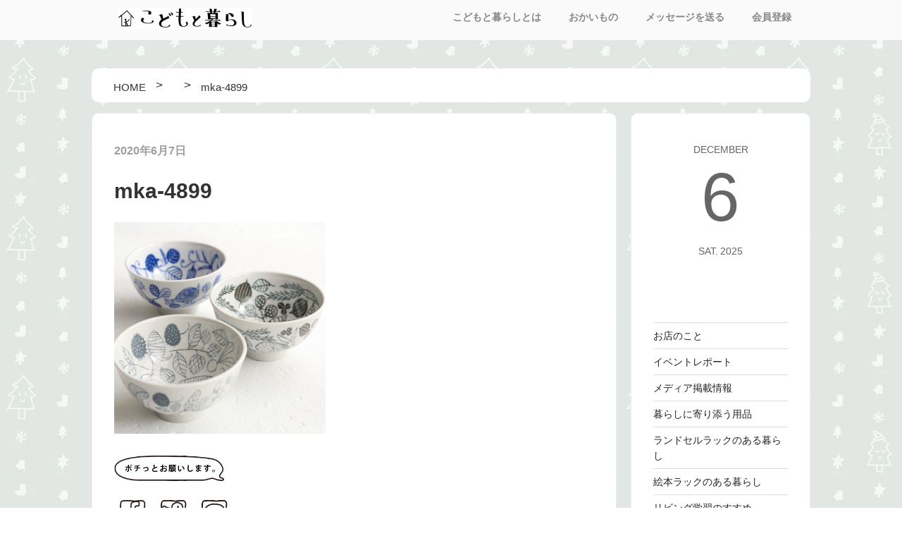

--- FILE ---
content_type: text/html; charset=UTF-8
request_url: https://blog.kodomotokurashi.com/item/daily/46469/attachment/mka-4899/
body_size: 28143
content:

<!DOCTYPE html>
<html lang="ja"
	prefix="og: https://ogp.me/ns#"  class="no-js no-svg">
<head>
<meta charset="UTF-8">
<meta name="viewport" content="width=device-width, initial-scale=1">
<link rel="profile" href="http://gmpg.org/xfn/11">


<link href="https://blog.kodomotokurashi.com/wp-content/themes/kodokura/assets/css/flexslider.css" rel="stylesheet" type="text/css">
<script src="https://ajax.googleapis.com/ajax/libs/jquery/1.12.4/jquery.min.js"></script>
<script src="https://blog.kodomotokurashi.com/wp-content/themes/kodokura/assets/js/fixedheader.js"></script>
<script type="text/javascript" src="https://blog.kodomotokurashi.com/wp-content/themes/kodokura/assets/js/jquery.flexslider.js"></script>
<script type="text/javascript">
	$("document").ready(function(){
		$('.flexslider').flexslider({
			animation: "slide",
			directionNav: false,
		});
	});
</script>
<link href="https://maxcdn.bootstrapcdn.com/font-awesome/4.7.0/css/font-awesome.min.css" rel="stylesheet" type="text/css">

<script>(function(html){html.className = html.className.replace(/\bno-js\b/,'js')})(document.documentElement);</script>
<title>mka-4899 | こどもと暮らしのブログ</title>

		<!-- All in One SEO 4.1.0.3 -->

		<!-- Google tag (gtag.js) -->
<script async src="https://www.googletagmanager.com/gtag/js?id=G-Z2TH9Q306K"></script>
<script>
 window.dataLayer = window.dataLayer || [];
 function gtag(){dataLayer.push(arguments);}
 gtag('js', new Date());

 gtag('config', 'G-Z2TH9Q306K');
</script>
		<meta property="og:site_name" content="こどもと暮らしのブログ |" />
		<meta property="og:type" content="article" />
		<meta property="og:title" content="mka-4899 | こどもと暮らしのブログ" />
		<meta property="article:published_time" content="2020-06-07T03:41:09Z" />
		<meta property="article:modified_time" content="2020-06-07T03:41:12Z" />
		<meta name="twitter:card" content="summary" />
		<meta name="twitter:domain" content="blog.kodomotokurashi.com" />
		<meta name="twitter:title" content="mka-4899 | こどもと暮らしのブログ" />
		<meta name="google" content="nositelinkssearchbox" />
		<script type="application/ld+json" class="aioseo-schema">
			{"@context":"https:\/\/schema.org","@graph":[{"@type":"WebSite","@id":"https:\/\/blog.kodomotokurashi.com\/#website","url":"https:\/\/blog.kodomotokurashi.com\/","name":"\u3053\u3069\u3082\u3068\u66ae\u3089\u3057\u306e\u30d6\u30ed\u30b0","publisher":{"@id":"https:\/\/blog.kodomotokurashi.com\/#organization"}},{"@type":"Organization","@id":"https:\/\/blog.kodomotokurashi.com\/#organization","name":"\u3053\u3069\u3082\u3068\u66ae\u3089\u3057\u306e\u30d6\u30ed\u30b0","url":"https:\/\/blog.kodomotokurashi.com\/"},{"@type":"BreadcrumbList","@id":"https:\/\/blog.kodomotokurashi.com\/item\/daily\/46469\/attachment\/mka-4899\/#breadcrumblist","itemListElement":[{"@type":"ListItem","@id":"https:\/\/blog.kodomotokurashi.com\/#listItem","position":"1","item":{"@id":"https:\/\/blog.kodomotokurashi.com\/#item","name":"\u30db\u30fc\u30e0","description":"\u30ea\u30d3\u30f3\u30b0\u5b66\u7fd2\u3084\u5b50\u4f9b\u306e\u304a\u7247\u4ed8\u3051\u3001\u30de\u30de\u304c\u6c17\u306b\u306a\u308b\u3053\u3069\u3082\u3068\u66ae\u3089\u3057\u306b\u95a2\u3059\u308b\u66ae\u3089\u3057\u306e\u30ab\u30bf\u30c1\u3092\u3001\u30ad\u30c3\u30ba\u5bb6\u5177\u306e\u304a\u5e97\u300c\u3053\u3069\u3082\u3068\u66ae\u3089\u3057\u300d\u304c\u63d0\u6848\u3057\u3066\u3044\u304d\u307e\u3059\u3002","url":"https:\/\/blog.kodomotokurashi.com\/"},"nextItem":"https:\/\/blog.kodomotokurashi.com\/item\/daily\/46469\/attachment\/mka-4899\/#listItem"},{"@type":"ListItem","@id":"https:\/\/blog.kodomotokurashi.com\/item\/daily\/46469\/attachment\/mka-4899\/#listItem","position":"2","item":{"@id":"https:\/\/blog.kodomotokurashi.com\/item\/daily\/46469\/attachment\/mka-4899\/#item","name":"mka-4899","url":"https:\/\/blog.kodomotokurashi.com\/item\/daily\/46469\/attachment\/mka-4899\/"},"previousItem":"https:\/\/blog.kodomotokurashi.com\/#listItem"}]},{"@type":"Person","@id":"https:\/\/blog.kodomotokurashi.com\/author\/kodomotokurashi\/#author","url":"https:\/\/blog.kodomotokurashi.com\/author\/kodomotokurashi\/","name":"\u30d1\u30d1\u30c7\u30b6\u30a4\u30ca\u30fc\u3000\u30a4\u30c1\u30ab\u30ef","image":{"@type":"ImageObject","@id":"https:\/\/blog.kodomotokurashi.com\/item\/daily\/46469\/attachment\/mka-4899\/#authorImage","url":"https:\/\/secure.gravatar.com\/avatar\/14452fabbcde4fc23eb05aed7986a0c8?s=96&d=mm&r=g","width":"96","height":"96","caption":"\u30d1\u30d1\u30c7\u30b6\u30a4\u30ca\u30fc\u3000\u30a4\u30c1\u30ab\u30ef"}},{"@type":"ItemPage","@id":"https:\/\/blog.kodomotokurashi.com\/item\/daily\/46469\/attachment\/mka-4899\/#itempage","url":"https:\/\/blog.kodomotokurashi.com\/item\/daily\/46469\/attachment\/mka-4899\/","name":"mka-4899 | \u3053\u3069\u3082\u3068\u66ae\u3089\u3057\u306e\u30d6\u30ed\u30b0","inLanguage":"ja","isPartOf":{"@id":"https:\/\/blog.kodomotokurashi.com\/#website"},"breadcrumb":{"@id":"https:\/\/blog.kodomotokurashi.com\/item\/daily\/46469\/attachment\/mka-4899\/#breadcrumblist"},"author":"https:\/\/blog.kodomotokurashi.com\/item\/daily\/46469\/attachment\/mka-4899\/#author","creator":"https:\/\/blog.kodomotokurashi.com\/item\/daily\/46469\/attachment\/mka-4899\/#author","datePublished":"2020-06-07T03:41:09+09:00","dateModified":"2020-06-07T03:41:12+09:00"}]}
		</script>
		<script type="text/javascript" >
			window.ga=window.ga||function(){(ga.q=ga.q||[]).push(arguments)};ga.l=+new Date;
			ga('create', "UA-20607618-1", 'auto');
			ga('send', 'pageview');
		</script>
		<script async src="https://www.google-analytics.com/analytics.js"></script>
		<!-- All in One SEO -->

<link rel='dns-prefetch' href='//s.w.org' />
<link rel="alternate" type="application/rss+xml" title="こどもと暮らしのブログ &raquo; フィード" href="https://blog.kodomotokurashi.com/feed/" />
<link rel="alternate" type="application/rss+xml" title="こどもと暮らしのブログ &raquo; コメントフィード" href="https://blog.kodomotokurashi.com/comments/feed/" />
		<script>
			window._wpemojiSettings = {"baseUrl":"https:\/\/s.w.org\/images\/core\/emoji\/13.0.1\/72x72\/","ext":".png","svgUrl":"https:\/\/s.w.org\/images\/core\/emoji\/13.0.1\/svg\/","svgExt":".svg","source":{"concatemoji":"https:\/\/blog.kodomotokurashi.com\/wp-includes\/js\/wp-emoji-release.min.js?ver=5.7.14"}};
			!function(e,a,t){var n,r,o,i=a.createElement("canvas"),p=i.getContext&&i.getContext("2d");function s(e,t){var a=String.fromCharCode;p.clearRect(0,0,i.width,i.height),p.fillText(a.apply(this,e),0,0);e=i.toDataURL();return p.clearRect(0,0,i.width,i.height),p.fillText(a.apply(this,t),0,0),e===i.toDataURL()}function c(e){var t=a.createElement("script");t.src=e,t.defer=t.type="text/javascript",a.getElementsByTagName("head")[0].appendChild(t)}for(o=Array("flag","emoji"),t.supports={everything:!0,everythingExceptFlag:!0},r=0;r<o.length;r++)t.supports[o[r]]=function(e){if(!p||!p.fillText)return!1;switch(p.textBaseline="top",p.font="600 32px Arial",e){case"flag":return s([127987,65039,8205,9895,65039],[127987,65039,8203,9895,65039])?!1:!s([55356,56826,55356,56819],[55356,56826,8203,55356,56819])&&!s([55356,57332,56128,56423,56128,56418,56128,56421,56128,56430,56128,56423,56128,56447],[55356,57332,8203,56128,56423,8203,56128,56418,8203,56128,56421,8203,56128,56430,8203,56128,56423,8203,56128,56447]);case"emoji":return!s([55357,56424,8205,55356,57212],[55357,56424,8203,55356,57212])}return!1}(o[r]),t.supports.everything=t.supports.everything&&t.supports[o[r]],"flag"!==o[r]&&(t.supports.everythingExceptFlag=t.supports.everythingExceptFlag&&t.supports[o[r]]);t.supports.everythingExceptFlag=t.supports.everythingExceptFlag&&!t.supports.flag,t.DOMReady=!1,t.readyCallback=function(){t.DOMReady=!0},t.supports.everything||(n=function(){t.readyCallback()},a.addEventListener?(a.addEventListener("DOMContentLoaded",n,!1),e.addEventListener("load",n,!1)):(e.attachEvent("onload",n),a.attachEvent("onreadystatechange",function(){"complete"===a.readyState&&t.readyCallback()})),(n=t.source||{}).concatemoji?c(n.concatemoji):n.wpemoji&&n.twemoji&&(c(n.twemoji),c(n.wpemoji)))}(window,document,window._wpemojiSettings);
		</script>
		<style>
img.wp-smiley,
img.emoji {
	display: inline !important;
	border: none !important;
	box-shadow: none !important;
	height: 1em !important;
	width: 1em !important;
	margin: 0 .07em !important;
	vertical-align: -0.1em !important;
	background: none !important;
	padding: 0 !important;
}
</style>
	<link rel='stylesheet' id='rtoc_style-css'  href='https://blog.kodomotokurashi.com/wp-content/plugins/rich-table-of-content/css/rtoc_style.css?ver=5.7.14' media='all' />
<link rel='stylesheet' id='sbi_styles-css'  href='https://blog.kodomotokurashi.com/wp-content/plugins/instagram-feed/css/sbi-styles.min.css?ver=6.6.1' media='all' />
<link rel='stylesheet' id='wp-block-library-css'  href='https://blog.kodomotokurashi.com/wp-includes/css/dist/block-library/style.min.css?ver=5.7.14' media='all' />
<link rel='stylesheet' id='wp-block-library-theme-css'  href='https://blog.kodomotokurashi.com/wp-includes/css/dist/block-library/theme.min.css?ver=5.7.14' media='all' />
<link rel='stylesheet' id='parent-style-css'  href='https://blog.kodomotokurashi.com/wp-content/themes/twentyseventeen/style.css?ver=5.7.14' media='all' />
<link rel='stylesheet' id='child-style-css'  href='https://blog.kodomotokurashi.com/wp-content/themes/kodokura/style.css?ver=5.7.14' media='all' />
<link rel='stylesheet' id='twentyseventeen-style-css'  href='https://blog.kodomotokurashi.com/wp-content/themes/kodokura/style.css?ver=20201208' media='all' />
<link rel='stylesheet' id='twentyseventeen-block-style-css'  href='https://blog.kodomotokurashi.com/wp-content/themes/twentyseventeen/assets/css/blocks.css?ver=20190105' media='all' />
<!--[if lt IE 9]>
<link rel='stylesheet' id='twentyseventeen-ie8-css'  href='https://blog.kodomotokurashi.com/wp-content/themes/twentyseventeen/assets/css/ie8.css?ver=20161202' media='all' />
<![endif]-->
<script src='https://blog.kodomotokurashi.com/wp-includes/js/jquery/jquery.min.js?ver=3.5.1' id='jquery-core-js'></script>
<script src='https://blog.kodomotokurashi.com/wp-includes/js/jquery/jquery-migrate.min.js?ver=3.3.2' id='jquery-migrate-js'></script>
<!--[if lt IE 9]>
<script src='https://blog.kodomotokurashi.com/wp-content/themes/twentyseventeen/assets/js/html5.js?ver=20161020' id='html5-js'></script>
<![endif]-->
<link rel="https://api.w.org/" href="https://blog.kodomotokurashi.com/wp-json/" /><link rel="alternate" type="application/json" href="https://blog.kodomotokurashi.com/wp-json/wp/v2/media/46475" /><link rel="EditURI" type="application/rsd+xml" title="RSD" href="https://blog.kodomotokurashi.com/xmlrpc.php?rsd" />
<link rel="wlwmanifest" type="application/wlwmanifest+xml" href="https://blog.kodomotokurashi.com/wp-includes/wlwmanifest.xml" /> 
<meta name="generator" content="WordPress 5.7.14" />
<link rel='shortlink' href='https://blog.kodomotokurashi.com/?p=46475' />
<link rel="alternate" type="application/json+oembed" href="https://blog.kodomotokurashi.com/wp-json/oembed/1.0/embed?url=https%3A%2F%2Fblog.kodomotokurashi.com%2Fitem%2Fdaily%2F46469%2Fattachment%2Fmka-4899%2F" />
<link rel="alternate" type="text/xml+oembed" href="https://blog.kodomotokurashi.com/wp-json/oembed/1.0/embed?url=https%3A%2F%2Fblog.kodomotokurashi.com%2Fitem%2Fdaily%2F46469%2Fattachment%2Fmka-4899%2F&#038;format=xml" />
	<style type="text/css">
		/*<!--  -->*/
		.rtoc-mokuji-content{
			background-color: #ffffff;
		}
		.rtoc-mokuji-content.frame1{
			border: 1px solid #555555;
		}
		.rtoc-mokuji-content #rtoc-mokuji-title{
			color:#333333;
		}
		.rtoc-mokuji-content .rtoc-mokuji li > a{
			color: #333333;
		}
		.rtoc-mokuji-content .mokuji_ul.level-1 > .rtoc-item::before{
			background-color:#333333!important;
		}
		.rtoc-mokuji-content .mokuji_ul.level-2 > .rtoc-item::before{
			background-color:#bfbfbf!important;
		}
		.rtoc-mokuji-content.frame2::before,.rtoc-mokuji-content.frame3,.rtoc-mokuji-content.frame4,.rtoc-mokuji-content.frame5{
			border-color:#555555;
		}
		.rtoc-mokuji-content.frame5::before,.rtoc-mokuji-content.frame5::after{
			background-color:#555555;
		}
		.cls-1,.cls-2{
    		stroke:#555555;
    	}
    	.rtoc-mokuji-content .decimal_ol.level-2 > .rtoc-item::before,.rtoc-mokuji-content .mokuji_ol > .rtoc-item::before{
    		color: #bfbfbf;
    	}
    	.rtoc-mokuji-content .decimal_ol > .rtoc-item::after{
    		background-color: #bfbfbf;
    	}
    	.rtoc-mokuji-content .decimal_ol > .rtoc-item::before{
    		color: #333333;
    	}

    	/*６*/
    	#rtoc-mokuji-wrapper.addon6 #rtoc-mokuji-title span .cls-1,#rtoc-mokuji-wrapper.addon6 #rtoc-mokuji-title span .cls-2{
    		stroke: #555555!important;
    	}
    	#rtoc-mokuji-wrapper.addon6 .rtoc-mokuji.level-1 > .rtoc-item{
    		border-color: #333333;
    	}
    	#rtoc-mokuji-wrapper.addon6 .rtoc-mokuji.level-1 .rtoc-mokuji.level-2{
    		border-color: #bfbfbf    	}
    	/*7*/
    	#rtoc-mokuji-wrapper.addon7 .rtoc-mokuji.level-1 .rtoc-chapter .rtoc-chapter-text{
    		color: #333333;
    	}
    	#rtoc-mokuji-wrapper.addon7 .rtoc-mokuji.level-1 > .rtoc-item::before{
    		background-color: #333333!important;
    	}
    	#rtoc-mokuji-wrapper.addon7 .rtoc-mokuji.level-1 > .rtoc-item .rtoc-mokuji.level-2{
    		border-color: #bfbfbf;
    	}
    	#rtoc_return a::before{
    		background-image: url(https://blog.kodomotokurashi.com/wp-content/plugins/rich-table-of-content/include/../img/rtoc_return.png);
    	}

    	#rtoc_return a{
    		background-color: #333333!important;
    	}

	</style>
	
<!-- Google tag (gtag.js) -->
<script async src="https://www.googletagmanager.com/gtag/js?id=G-Z2TH9Q306K"></script>
<script>
  window.dataLayer = window.dataLayer || [];
  function gtag(){dataLayer.push(arguments);}
  gtag('js', new Date());

  gtag('config', 'G-Z2TH9Q306K');
</script>


<script>(function(){document.documentElement.className='js'})();</script>
<script>
(function(i,s,o,g,r,a,m){i['GoogleAnalyticsObject']=r;i[r]=i[r]||function(){
(i[r].q=i[r].q||[]).push(arguments)},i[r].l=1*new Date();a=s.createElement(o),
m=s.getElementsByTagName(o)[0];a.async=1;a.src=g;m.parentNode.insertBefore(a,m)
})(window,document,'script','//www.google-analytics.com/analytics.js','ga');

ga('create', 'UA-20607618-1', 'auto', {'allowLinker': true});
ga('require', 'linker');
ga('linker:autoLink', ['http://www.blog.kodomotokurashi.com/']);
ga('require', 'displayfeatures');

ga('send', 'pageview');

</script>

<link rel="shortcut icon" href="https://blog.kodomotokurashi.com/wp-content/themes/kodokura/assets/images/favicon.ico">

</head>

<body class="attachment attachment-template-default single single-attachment postid-46475 attachmentid-46475 attachment-jpeg wp-embed-responsive body_bg_12 group-blog has-header-image has-sidebar colors-light">

<div id="page" class="site">
	<a class="skip-link screen-reader-text" href="#content">コンテンツへスキップ</a>

	<header id="masthead" class="site-header" role="banner">

<!--		<br />
<b>Warning</b>:  Use of undefined constant php - assumed 'php' (this will throw an Error in a future version of PHP) in <b>/home/lifeitxs/kodomotokurashi.com/public_html/blog/wp-content/themes/kodokura/header.php</b> on line <b>83</b><br />
-->

					<div class="navigation-top">
				<div class="wrap">
					
<div class="header_content">
<div class="header_logo"><a href="https://blog.kodomotokurashi.com/"><img src="https://www.rakuten.ne.jp/gold/risoukyou/img/kodomo_logo.gif"></a></div>
<!-- �w�b�_�[�փE�B�W�F�b�g�ǉ�
<div class="header_search"></div>
-->
</div>

<nav id="site-navigation" class="main-navigation" role="navigation" aria-label="トップメニュー">

	<button class="menu-toggle" aria-controls="top-menu" aria-expanded="false">
		<svg class="icon icon-bars" aria-hidden="true" role="img"> <use href="#icon-bars" xlink:href="#icon-bars"></use> </svg><svg class="icon icon-close" aria-hidden="true" role="img"> <use href="#icon-close" xlink:href="#icon-close"></use> </svg>メニュー	</button>

	<div class="menu-%e3%82%b0%e3%83%ad%e3%83%bc%e3%83%90%e3%83%ab%e3%83%a1%e3%83%8b%e3%83%a5%e3%83%bc-container"><ul id="top-menu" class="menu"><li id="menu-item-43806" class="menu-item menu-item-type-custom menu-item-object-custom menu-item-43806"><a href="http://kodomotokurashi.com/welcome">こどもと暮らしとは</a></li>
<li id="menu-item-43807" class="menu-item menu-item-type-custom menu-item-object-custom menu-item-43807"><a href="http://kodomotokurashi.com/">おかいもの</a></li>
<li id="menu-item-43808" class="menu-item menu-item-type-custom menu-item-object-custom menu-item-43808"><a href="http://kodomotokurashi.com/html/email.html">メッセージを送る</a></li>
<li id="menu-item-43809" class="menu-item menu-item-type-custom menu-item-object-custom menu-item-43809"><a href="http://kodomotokurashi.com/smartphone/page13.html">会員登録</a></li>
</ul></div>
<!--	-->
</nav><!-- #site-navigation -->
				</div><!-- .wrap -->
			</div><!-- .navigation-top -->
		
	</header><!-- #masthead -->

<!--	-->

	<div class="site-content-contain">
		<div id="content" class="site-content">

<div id="breadcrumb"><ul><li itemscope itemtype="http://data-vocabulary.org/Breadcrumb"><a href="https://blog.kodomotokurashi.com/" class="home" itemprop="url" ><span itemprop="title">HOME</span></a></li><li itemscope itemtype="http://data-vocabulary.org/Breadcrumb"><a href="" itemprop="url" ><span itemprop="title"></span></a></li><li itemscope itemtype="http://data-vocabulary.org/Breadcrumb"><span itemprop="title">mka-4899</span></li></ul></div>
<div class="wrap">
	<div id="primary" class="content-area">
		<main id="main" class="site-main" role="main">

			


<article id="post-46475" class="post-46475 attachment type-attachment status-inherit hentry">
		<header class="entry-header">
		<p class="category_tag"></p><div class="post_date">2020年6月7日</div><br><h1 class="entry-title">mka-4899</h1>	</header><!-- .entry-header -->

	
	<div class="entry-content">
		<p class="attachment"><a href='https://blog.kodomotokurashi.com/wp-content/uploads/2020/04/mka-4899.jpg'><img width="300" height="300" src="https://blog.kodomotokurashi.com/wp-content/uploads/2020/04/mka-4899-300x300.jpg" class="attachment-medium size-medium" alt="松尾ミユキ セラミックボウル" loading="lazy" srcset="https://blog.kodomotokurashi.com/wp-content/uploads/2020/04/mka-4899-300x300.jpg 300w, https://blog.kodomotokurashi.com/wp-content/uploads/2020/04/mka-4899-200x200.jpg 200w, https://blog.kodomotokurashi.com/wp-content/uploads/2020/04/mka-4899-100x100.jpg 100w, https://blog.kodomotokurashi.com/wp-content/uploads/2020/04/mka-4899.jpg 630w" sizes="100vw" /></a></p>
	</div><!-- .entry-content -->

<!--	<br />
<b>Warning</b>:  Use of undefined constant php - assumed 'php' (this will throw an Error in a future version of PHP) in <b>/home/lifeitxs/kodomotokurashi.com/public_html/blog/wp-content/themes/kodokura/template-parts/post/content.php</b> on line <b>77</b><br />
-->

</article><!-- #post-## -->

<img src="https://blog.kodomotokurashi.com/wp-content/themes/kodokura/assets/images/btn_sns_0.gif" width="160">
<ul class="btn_sns">
	<li><a href="https://www.facebook.com/sharer/sharer.php?u=https://blog.kodomotokurashi.com/item/daily/46469/attachment/mka-4899/&t=mka-4899"  target="_blank"><img src="https://blog.kodomotokurashi.com/wp-content/themes/kodokura/assets/images/btn_sns_1.gif"></a></li>
	<li><a href="http://twitter.com/share?text=mka-4899&url=https://blog.kodomotokurashi.com/item/daily/46469/attachment/mka-4899/" target="_blank"><img src="https://blog.kodomotokurashi.com/wp-content/themes/kodokura/assets/images/btn_sns_2.gif"></a></li>
	<li><a href="http://line.me/R/msg/text/?mka-4899%0D%0Ahttps://blog.kodomotokurashi.com/item/daily/46469/attachment/mka-4899/" target="_blank"><img src="https://blog.kodomotokurashi.com/wp-content/themes/kodokura/assets/images/btn_sns_3.gif"></a></li>
</ul>

<div class="auther">
<img src="https://blog.kodomotokurashi.com/wp-content/themes/kodokura/assets/images/m_staff_2.gif" alt="" width="56px" />
<p><a href="https://blog.kodomotokurashi.com/author/kodomotokurashi/">パパデザイナー　イチカワ</a></p>
</div>
	


<div class="pager_area clearfix">
<div class="page_prev">« <a href="https://blog.kodomotokurashi.com/item/daily/46469/" rel="prev">イラストレーター松尾ミユキさんのお皿</a></div>
<div class="page_next"></div>
</div>


<div id="related-entries">
  <h3>こちらの記事もおススメ</h3>
          <div class="related-entry clearfix">
      <div class="related-entry-thumb">
  <a href="https://blog.kodomotokurashi.com/item/furniture/47184/" title="おもちゃや絵本、教科書などの収納に人気のオークビレッジのKOBAKOシリーズ">
                <img width="200" height="200" src="https://blog.kodomotokurashi.com/wp-content/uploads/2021/11/MG_4928-200x200.jpg" class="attachment-thumbnail size-thumbnail wp-post-image" alt="おもちゃや絵本、教科書などの収納に人気のオークビレッジのKOBAKOシリーズ" loading="lazy" srcset="https://blog.kodomotokurashi.com/wp-content/uploads/2021/11/MG_4928-200x200.jpg 200w, https://blog.kodomotokurashi.com/wp-content/uploads/2021/11/MG_4928-100x100.jpg 100w" sizes="100vw" />                </a>
      </div><!-- /.related-entry-thumb -->
      
      <div class="related-entry-content">
        <h4 class="related-entry-title"> <a href="https://blog.kodomotokurashi.com/item/furniture/47184/">
          おもちゃや絵本、教科書などの収納に人気のオークビレッジのKOBAKOシリーズ          </a></h4>
        <p class="related-entry-snippet multiline">
<!--       どんどん増えていく子供の絵本やおもちゃ。
小学校になると教材や習い事の道具まで、
とにかく収納棚との上手な付き合い方が
求められる「子</p>
        <p class="related-entry-read"><a href="https://blog.kodomotokurashi.com/item/furniture/47184/">記事を読む</a></p>-->
      </div><!-- /.related-entry-content -->
    </div><!-- /.new-entry -->
  
      <div class="related-entry clearfix">
      <div class="related-entry-thumb">
  <a href="https://blog.kodomotokurashi.com/gift/45292/" title="ギフトに喜ばれる「おやさいクレヨン」">
                <img width="200" height="200" src="https://blog.kodomotokurashi.com/wp-content/uploads/2018/11/odougubako_001-200x200.jpg" class="attachment-thumbnail size-thumbnail wp-post-image" alt="mizuiro ミズイロ おどうぐばこ" loading="lazy" srcset="https://blog.kodomotokurashi.com/wp-content/uploads/2018/11/odougubako_001-200x200.jpg 200w, https://blog.kodomotokurashi.com/wp-content/uploads/2018/11/odougubako_001-100x100.jpg 100w" sizes="100vw" />                </a>
      </div><!-- /.related-entry-thumb -->
      
      <div class="related-entry-content">
        <h4 class="related-entry-title"> <a href="https://blog.kodomotokurashi.com/gift/45292/">
          ギフトに喜ばれる「おやさいクレヨン」          </a></h4>
        <p class="related-entry-snippet multiline">
<!--       こどもと暮らしでも人気のある
「おやさいクレヨン」の生みの親である、
mizuiroの代表木村さんは、もともとは
グラフィックデザイナ</p>
        <p class="related-entry-read"><a href="https://blog.kodomotokurashi.com/gift/45292/">記事を読む</a></p>-->
      </div><!-- /.related-entry-content -->
    </div><!-- /.new-entry -->
  
      <div class="related-entry clearfix">
      <div class="related-entry-thumb">
  <a href="https://blog.kodomotokurashi.com/zutto/47460/" title="ずっとランドセル2024年度モデルオーディション">
                <img width="200" height="200" src="https://blog.kodomotokurashi.com/wp-content/uploads/2022/08/293647569_767810257696981_3473528794056609893_n-200x200.jpg" class="attachment-thumbnail size-thumbnail wp-post-image" alt="2024年度ランドセルモデルオーディション" loading="lazy" srcset="https://blog.kodomotokurashi.com/wp-content/uploads/2022/08/293647569_767810257696981_3473528794056609893_n-200x200.jpg 200w, https://blog.kodomotokurashi.com/wp-content/uploads/2022/08/293647569_767810257696981_3473528794056609893_n-100x100.jpg 100w" sizes="100vw" />                </a>
      </div><!-- /.related-entry-thumb -->
      
      <div class="related-entry-content">
        <h4 class="related-entry-title"> <a href="https://blog.kodomotokurashi.com/zutto/47460/">
          ずっとランドセル2024年度モデルオーディション          </a></h4>
        <p class="related-entry-snippet multiline">
<!--       こどもと暮らしで販売する「ずっとランドセル」の
イメージモデルのモデルオーディションを開催します！

モデルオーディション
＠こども</p>
        <p class="related-entry-read"><a href="https://blog.kodomotokurashi.com/zutto/47460/">記事を読む</a></p>-->
      </div><!-- /.related-entry-content -->
    </div><!-- /.new-entry -->
  
      <div class="related-entry clearfix">
      <div class="related-entry-thumb">
  <a href="https://blog.kodomotokurashi.com/comic/42891/" title="ねこと暮らし30　憧れのねこまんま">
                <img width="150" height="150" src="https://blog.kodomotokurashi.com/wp-content/uploads/2017/07/kodokura1705_30-1-3-150x150.jpg" class="attachment-thumbnail size-thumbnail wp-post-image" alt="" loading="lazy" srcset="https://blog.kodomotokurashi.com/wp-content/uploads/2017/07/kodokura1705_30-1-3-150x150.jpg 150w, https://blog.kodomotokurashi.com/wp-content/uploads/2017/07/kodokura1705_30-1-3-100x100.jpg 100w" sizes="100vw" />                </a>
      </div><!-- /.related-entry-thumb -->
      
      <div class="related-entry-content">
        <h4 class="related-entry-title"> <a href="https://blog.kodomotokurashi.com/comic/42891/">
          ねこと暮らし30　憧れのねこまんま          </a></h4>
        <p class="related-entry-snippet multiline">
<!--       仕事を終わらせて、
こどもを保育園に迎えに行って、
夕飯のお買い物をして、
ご飯作って・・・

平日の働くパパママも、
お家でがんばってるパ</p>
        <p class="related-entry-read"><a href="https://blog.kodomotokurashi.com/comic/42891/">記事を読む</a></p>-->
      </div><!-- /.related-entry-content -->
    </div><!-- /.new-entry -->
  
      <div class="related-entry clearfix">
      <div class="related-entry-thumb">
  <a href="https://blog.kodomotokurashi.com/music/46787/" title="Moon River オードリー・ヘプバーン">
                <img width="200" height="200" src="https://blog.kodomotokurashi.com/wp-content/uploads/2021/01/IMG_0876-200x200.jpg" class="attachment-thumbnail size-thumbnail wp-post-image" alt="Moon River オードリーヘップバーン" loading="lazy" srcset="https://blog.kodomotokurashi.com/wp-content/uploads/2021/01/IMG_0876-200x200.jpg 200w, https://blog.kodomotokurashi.com/wp-content/uploads/2021/01/IMG_0876-100x100.jpg 100w" sizes="100vw" />                </a>
      </div><!-- /.related-entry-thumb -->
      
      <div class="related-entry-content">
        <h4 class="related-entry-title"> <a href="https://blog.kodomotokurashi.com/music/46787/">
          Moon River オードリー・ヘプバーン          </a></h4>
        <p class="related-entry-snippet multiline">
<!--       英語が苦手な子供から突然
「ディスタンス」という言葉が出てきました。

学校でも「ソーシャルディスタンス」が教えられ、
「握手してい</p>
        <p class="related-entry-read"><a href="https://blog.kodomotokurashi.com/music/46787/">記事を読む</a></p>-->
      </div><!-- /.related-entry-content -->
    </div><!-- /.new-entry -->
  
      <div class="related-entry clearfix">
      <div class="related-entry-thumb">
  <a href="https://blog.kodomotokurashi.com/info/41279/" title="こどもと暮らし夏のノベルティキャンペーン">
                <img width="150" height="150" src="https://blog.kodomotokurashi.com/wp-content/uploads/2016/07/Z01_0654-3-150x150.jpg" class="attachment-thumbnail size-thumbnail wp-post-image" alt="" loading="lazy" srcset="https://blog.kodomotokurashi.com/wp-content/uploads/2016/07/Z01_0654-3-150x150.jpg 150w, https://blog.kodomotokurashi.com/wp-content/uploads/2016/07/Z01_0654-3-100x100.jpg 100w" sizes="100vw" />                </a>
      </div><!-- /.related-entry-thumb -->
      
      <div class="related-entry-content">
        <h4 class="related-entry-title"> <a href="https://blog.kodomotokurashi.com/info/41279/">
          こどもと暮らし夏のノベルティキャンペーン          </a></h4>
        <p class="related-entry-snippet multiline">
<!--       夏休みの特典として
対象商品をお買い上げで、当店オリジナルの
「うみのいきものずかん」クリアファイルを
お付けいたします！



「これは何</p>
        <p class="related-entry-read"><a href="https://blog.kodomotokurashi.com/info/41279/">記事を読む</a></p>-->
      </div><!-- /.related-entry-content -->
    </div><!-- /.new-entry -->
  
      <div class="related-entry clearfix">
      <div class="related-entry-thumb">
  <a href="https://blog.kodomotokurashi.com/item/schoolitem/46659/" title="CLASKA DOからワタナベマキさんと作ったアルミ弁当箱が登場">
                <img width="200" height="200" src="https://blog.kodomotokurashi.com/wp-content/uploads/2020/09/149862945_o1-200x200.jpg" class="attachment-thumbnail size-thumbnail wp-post-image" alt="CLASKA DOからワタナベマキさんと作ったアルミ弁当箱が登場" loading="lazy" srcset="https://blog.kodomotokurashi.com/wp-content/uploads/2020/09/149862945_o1-200x200.jpg 200w, https://blog.kodomotokurashi.com/wp-content/uploads/2020/09/149862945_o1-100x100.jpg 100w" sizes="100vw" />                </a>
      </div><!-- /.related-entry-thumb -->
      
      <div class="related-entry-content">
        <h4 class="related-entry-title"> <a href="https://blog.kodomotokurashi.com/item/schoolitem/46659/">
          CLASKA DOからワタナベマキさんと作ったアルミ弁当箱が登場          </a></h4>
        <p class="related-entry-snippet multiline">
<!--       料理研究家 ワタナベマキさんと
CLASKA DOがコラボレートした、
ちょっと懐かしくてやさしい
アルミの小判型のお弁当箱です。
</p>
        <p class="related-entry-read"><a href="https://blog.kodomotokurashi.com/item/schoolitem/46659/">記事を読む</a></p>-->
      </div><!-- /.related-entry-content -->
    </div><!-- /.new-entry -->
  
      <div class="related-entry clearfix">
      <div class="related-entry-thumb">
  <a href="https://blog.kodomotokurashi.com/item/interior/45773/" title="モビール専門ブランド「マニュモビール」のこいのぼり">
                <img width="200" height="200" src="https://blog.kodomotokurashi.com/wp-content/uploads/2019/05/1432591236-200x200.png" class="attachment-thumbnail size-thumbnail wp-post-image" alt="日本発のモビール専門ブランド「マニュモビール」のこいのぼり" loading="lazy" srcset="https://blog.kodomotokurashi.com/wp-content/uploads/2019/05/1432591236-200x200.png 200w, https://blog.kodomotokurashi.com/wp-content/uploads/2019/05/1432591236-100x100.png 100w" sizes="100vw" />                </a>
      </div><!-- /.related-entry-thumb -->
      
      <div class="related-entry-content">
        <h4 class="related-entry-title"> <a href="https://blog.kodomotokurashi.com/item/interior/45773/">
          モビール専門ブランド「マニュモビール」のこいのぼり          </a></h4>
        <p class="related-entry-snippet multiline">
<!--       北欧のモビールにあるような
棒や糸を通す穴がないのが特徴の
「糸」と「紙」だけを使った
モビール専門ブランド「マニュモビール」から
</p>
        <p class="related-entry-read"><a href="https://blog.kodomotokurashi.com/item/interior/45773/">記事を読む</a></p>-->
      </div><!-- /.related-entry-content -->
    </div><!-- /.new-entry -->
  
    
  <br style="clear:both;"></div>


		</main><!-- #main -->
	</div><!-- #primary -->
	
<aside id="secondary" class="widget-area single_right" role="complementary" aria-label="ブログサイドバー">

<div class="calendar"><p class="cal_m">December</p><p class="cal_d">6</p><p class="cal_w">Sat</p><p class="cal_y">2025</p></div>

<div id="right_nav">
	<section id="custom_html-2" class="widget_text widget widget_custom_html"><div class="textwidget custom-html-widget"><!--<h4>お知らせ</h4>

<a href="http://blog.kodomotokurashi.com/info/45608/">
	<img src="https://image.rakuten.co.jp/risoukyou/cabinet/s_banner/left_press.jpg" border="0" alt="くらしのよみもの"></a>--></div></section><section id="nav_menu-2" class="widget widget_nav_menu"><nav class="menu-%e3%82%82%e3%81%8f%e3%81%98-container" aria-label="メニュー"><ul id="menu-%e3%82%82%e3%81%8f%e3%81%98" class="menu"><li id="menu-item-45373" class="menu-item menu-item-type-taxonomy menu-item-object-category menu-item-45373"><a href="https://blog.kodomotokurashi.com/info/">お店のこと</a></li>
<li id="menu-item-45374" class="menu-item menu-item-type-taxonomy menu-item-object-category menu-item-45374"><a href="https://blog.kodomotokurashi.com/info/event/">イベントレポート</a></li>
<li id="menu-item-45375" class="menu-item menu-item-type-taxonomy menu-item-object-category menu-item-45375"><a href="https://blog.kodomotokurashi.com/publication/">メディア掲載情報</a></li>
<li id="menu-item-45376" class="menu-item menu-item-type-taxonomy menu-item-object-category menu-item-45376"><a href="https://blog.kodomotokurashi.com/item/">暮らしに寄り添う用品</a></li>
<li id="menu-item-45377" class="menu-item menu-item-type-taxonomy menu-item-object-category menu-item-45377"><a href="https://blog.kodomotokurashi.com/cleanup/randsel/">ランドセルラックのある暮らし</a></li>
<li id="menu-item-45378" class="menu-item menu-item-type-taxonomy menu-item-object-category menu-item-45378"><a href="https://blog.kodomotokurashi.com/kodomotokurashi/ehon/">絵本ラックのある暮らし</a></li>
<li id="menu-item-45379" class="menu-item menu-item-type-taxonomy menu-item-object-category menu-item-45379"><a href="https://blog.kodomotokurashi.com/learning/">リビング学習のすすめ</a></li>
<li id="menu-item-45380" class="menu-item menu-item-type-taxonomy menu-item-object-category menu-item-45380"><a href="https://blog.kodomotokurashi.com/cleanup/kidshanger/">ハンガーラックでお片づけ上手に</a></li>
<li id="menu-item-43847" class="menu-item menu-item-type-taxonomy menu-item-object-category menu-item-43847"><a href="https://blog.kodomotokurashi.com/cleanup/storage_ideas/">収納例</a></li>
<li id="menu-item-45382" class="menu-item menu-item-type-taxonomy menu-item-object-category menu-item-45382"><a href="https://blog.kodomotokurashi.com/kodomotokurashi/original/">オリジナル開発日記</a></li>
<li id="menu-item-45383" class="menu-item menu-item-type-taxonomy menu-item-object-category menu-item-45383"><a href="https://blog.kodomotokurashi.com/kodomotokurashi/omake/">こどもと暮らしのおまけ</a></li>
<li id="menu-item-45384" class="menu-item menu-item-type-taxonomy menu-item-object-category menu-item-45384"><a href="https://blog.kodomotokurashi.com/goout/">こどもとお出かけ</a></li>
<li id="menu-item-43851" class="menu-item menu-item-type-taxonomy menu-item-object-category menu-item-43851"><a href="https://blog.kodomotokurashi.com/life/">暮らしのかたち</a></li>
<li id="menu-item-45386" class="menu-item menu-item-type-taxonomy menu-item-object-category menu-item-45386"><a href="https://blog.kodomotokurashi.com/hope/">暮らしに想いを</a></li>
<li id="menu-item-45387" class="menu-item menu-item-type-taxonomy menu-item-object-category menu-item-45387"><a href="https://blog.kodomotokurashi.com/music/">今月のおすすめミュージック</a></li>
<li id="menu-item-45388" class="menu-item menu-item-type-taxonomy menu-item-object-category menu-item-45388"><a href="https://blog.kodomotokurashi.com/book/">今月のおすすめ本</a></li>
<li id="menu-item-45612" class="menu-item menu-item-type-post_type menu-item-object-page menu-item-45612"><a href="https://blog.kodomotokurashi.com/%e3%81%8f%e3%82%89%e3%81%97%e3%81%ae%e4%b8%ad%e5%bf%83%e3%81%ab%e3%81%82%e3%82%8b%e3%82%bd%e3%83%95%e3%82%a1%e3%80%80%e3%80%8e%e3%81%8b%e3%81%9e%e3%81%8f%e3%81%ae%e3%82%bd%e3%83%95%e3%82%a1%e3%80%8f/">くらしの中心にあるソファ　『かぞくのソファ』を使ってみて（きなこさんご一家）</a></li>
<li id="menu-item-45613" class="menu-item menu-item-type-post_type menu-item-object-page menu-item-45613"><a href="https://blog.kodomotokurashi.com/livinglearning/">リビング学習ってどうですか？</a></li>
</ul></nav></section>

<div id="new-entries">
<h4 class="widget-title">新着記事</h4>
  
<div class="new-entry">
  
  <div class="new-entry-thumb">
      <a href="https://blog.kodomotokurashi.com/publication/47984/" class="new-entry-title"><img width="50" height="50" src="https://blog.kodomotokurashi.com/wp-content/uploads/2024/06/mynavi-100x100.jpg" class="attachment-50x50 size-50x50 wp-post-image" alt="マイナビおすすめナビの「ランドセルラックおすすめ16選」で紹介されました。" loading="lazy" srcset="https://blog.kodomotokurashi.com/wp-content/uploads/2024/06/mynavi-100x100.jpg 100w, https://blog.kodomotokurashi.com/wp-content/uploads/2024/06/mynavi-200x200.jpg 200w" sizes="(max-width: 767px) 89vw, (max-width: 1000px) 54vw, (max-width: 1071px) 543px, 580px" /></a>
    </div><!-- /.new-entry-thumb -->
  
  <div class="new-entry-content">
    <a href="https://blog.kodomotokurashi.com/publication/47984/" class="new-entry-title">マイナビおすすめナビの「ランドセルラックおすすめ16選」で紹介されました。</a>
  </div><!-- /.new-entry-content -->

</div><!-- /.new-entry -->
<div class="new-entry">
  
  <div class="new-entry-thumb">
      <a href="https://blog.kodomotokurashi.com/publication/47981/" class="new-entry-title"><img width="50" height="50" src="https://blog.kodomotokurashi.com/wp-content/uploads/2024/06/TrustCellar-100x100.jpg" class="attachment-50x50 size-50x50 wp-post-image" alt="TrustCellarの『ランドセルラックのおすすめ人気16品。おしゃれ/ふたり用/スリムタイプなどタイプ別におすすめ』にて、こどもと暮らしの商品Curio Life kitスリムが紹介されました。" loading="lazy" srcset="https://blog.kodomotokurashi.com/wp-content/uploads/2024/06/TrustCellar-100x100.jpg 100w, https://blog.kodomotokurashi.com/wp-content/uploads/2024/06/TrustCellar-200x200.jpg 200w" sizes="(max-width: 767px) 89vw, (max-width: 1000px) 54vw, (max-width: 1071px) 543px, 580px" /></a>
    </div><!-- /.new-entry-thumb -->
  
  <div class="new-entry-content">
    <a href="https://blog.kodomotokurashi.com/publication/47981/" class="new-entry-title">TrustCellarの『ランドセルラックのおすすめ人気16品。おしゃれ/ふたり用/スリムタイプなどタイプ別におすすめ』に紹介されました。</a>
  </div><!-- /.new-entry-content -->

</div><!-- /.new-entry -->
<div class="new-entry">
  
  <div class="new-entry-thumb">
      <a href="https://blog.kodomotokurashi.com/zutto/47928/" class="new-entry-title"><img width="50" height="50" src="https://blog.kodomotokurashi.com/wp-content/uploads/2024/01/catalog2025-100x100.jpg" class="attachment-50x50 size-50x50 wp-post-image" alt="2025年版きなこ×こどもと暮らし カタログ請求受付開始" loading="lazy" srcset="https://blog.kodomotokurashi.com/wp-content/uploads/2024/01/catalog2025-100x100.jpg 100w, https://blog.kodomotokurashi.com/wp-content/uploads/2024/01/catalog2025-200x200.jpg 200w" sizes="(max-width: 767px) 89vw, (max-width: 1000px) 54vw, (max-width: 1071px) 543px, 580px" /></a>
    </div><!-- /.new-entry-thumb -->
  
  <div class="new-entry-content">
    <a href="https://blog.kodomotokurashi.com/zutto/47928/" class="new-entry-title">2025年版きなこ×こどもと暮らし カタログ請求受付開始</a>
  </div><!-- /.new-entry-content -->

</div><!-- /.new-entry -->
<div class="new-entry">
  
  <div class="new-entry-thumb">
      <a href="https://blog.kodomotokurashi.com/item/schoolitem/47969/" class="new-entry-title"><img width="50" height="50" src="https://blog.kodomotokurashi.com/wp-content/uploads/2024/01/24191011_tuperatuperaレッスントートカフェオレ_11-100x100.jpg" class="attachment-50x50 size-50x50 wp-post-image" alt="tupera tupera（ツペラツペラ）と10mois（ディモワ）のコラボ通園通学バッグ" loading="lazy" srcset="https://blog.kodomotokurashi.com/wp-content/uploads/2024/01/24191011_tuperatuperaレッスントートカフェオレ_11-100x100.jpg 100w, https://blog.kodomotokurashi.com/wp-content/uploads/2024/01/24191011_tuperatuperaレッスントートカフェオレ_11-300x300.jpg 300w, https://blog.kodomotokurashi.com/wp-content/uploads/2024/01/24191011_tuperatuperaレッスントートカフェオレ_11-200x200.jpg 200w, https://blog.kodomotokurashi.com/wp-content/uploads/2024/01/24191011_tuperatuperaレッスントートカフェオレ_11-768x768.jpg 768w, https://blog.kodomotokurashi.com/wp-content/uploads/2024/01/24191011_tuperatuperaレッスントートカフェオレ_11.jpg 1000w" sizes="(max-width: 767px) 89vw, (max-width: 1000px) 54vw, (max-width: 1071px) 543px, 580px" /></a>
    </div><!-- /.new-entry-thumb -->
  
  <div class="new-entry-content">
    <a href="https://blog.kodomotokurashi.com/item/schoolitem/47969/" class="new-entry-title">tupera tupera（ツペラツペラ）と10mois（ディモワ）のコラボ通園通学バッグ</a>
  </div><!-- /.new-entry-content -->

</div><!-- /.new-entry -->
<div class="new-entry">
  
  <div class="new-entry-thumb">
      <a href="https://blog.kodomotokurashi.com/zutto/47945/" class="new-entry-title"><img width="50" height="50" src="https://blog.kodomotokurashi.com/wp-content/uploads/2024/01/DSC_0443-100x100.jpg" class="attachment-50x50 size-50x50 wp-post-image" alt="2024年度版ずっとランドセルの注文受付" loading="lazy" srcset="https://blog.kodomotokurashi.com/wp-content/uploads/2024/01/DSC_0443-100x100.jpg 100w, https://blog.kodomotokurashi.com/wp-content/uploads/2024/01/DSC_0443-200x200.jpg 200w" sizes="(max-width: 767px) 89vw, (max-width: 1000px) 54vw, (max-width: 1071px) 543px, 580px" /></a>
    </div><!-- /.new-entry-thumb -->
  
  <div class="new-entry-content">
    <a href="https://blog.kodomotokurashi.com/zutto/47945/" class="new-entry-title">2024年度版ずっとランドセルの注文受付</a>
  </div><!-- /.new-entry-content -->

</div><!-- /.new-entry -->
<br style="clear:both;"></div><!-- /#new-entries -->






</div>
</aside><!-- #secondary -->
</div><!-- .wrap -->

﻿
		</div><!-- #content -->
	</div><!-- .site-content-contain -->

		<footer id="colophon" class="site-footer" role="contentinfo">
			<div class="wrap">
<!--
<h2 class="ttl_footerl">こどもと暮らしを共有する</h2>

<div class="sns">
InstaWidget
<ul>
<li><iframe id="481010d6773338ce7c962e6e560f7078e0b088178d20b56b6b292785a6e97eec" style="border: 0px; width: 310px; height: 430px; margin: 0px; padding: 0px;" scrolling="no" frameborder="no" src="https://instawidget.net/embed?u=481010d6773338ce7c962e6e560f7078e0b088178d20b56b6b292785a6e97eec"></iframe></li>
<li><iframe src="https://www.facebook.com/plugins/page.php?href=https%3A%2F%2Fwww.facebook.com%2Fkodomotokurashi.onlineshop%2F&amp;tabs=timeline&amp;width=300&amp;height=460&amp;small_header=true&amp;adapt_container_width=true&amp;hide_cover=false&amp;show_facepile=true&amp;appId" width="310" height="430" style="border:none;overflow:hidden" scrolling="no" frameborder="0" allowtransparency="true"></iframe></li>
<li><a class="twitter-timeline" href="https://twitter.com/kodomotokurashi?ref_src=twsrc%5Etfw" width="310px" height="430px" >Tweets by kodomotokurashi</a> <script async src="https://platform.twitter.com/widgets.js" charset="utf-8"></script></li>
</ul>
</div>-->


				
﻿<div class="site-info">
Copyright &copy; こどくらのブログ. All Rights Reserved
<!--<a href="https://ja.wordpress.org/">Proudly powered by WordPress</a>-->
</div><!-- .site-info -->
			</div><!-- .wrap -->
		</footer><!-- #colophon -->
</div><!-- #page -->
<!-- Instagram Feed JS -->
<script type="text/javascript">
var sbiajaxurl = "https://blog.kodomotokurashi.com/wp-admin/admin-ajax.php";
</script>
<script id='rtoc_js-js-extra'>
var rtocListH2Type = {"rtocListH2Type":"ol2"};
var rtocListH3Type = {"rtocListH3Type":"ul"};
var rtocTitleDisplay = {"rtocTitleDisplay":"left"};
var rtocTitle = {"rtocTitle":"Contents"};
var rtocDisplay = {"rtocDisplay":{"post":"post","page":"page"}};
var rtocInitialDisplay = {"rtocInitialDisplay":"open"};
var rtocHeadlineDisplay = {"rtocHeadlineDisplay":"h2"};
var rtocDisplayHeadlineAmount = {"rtocDisplayHeadlineAmount":"2"};
var rtocFont = {"rtocFont":"default"};
var rtocAnimation = {"rtocAnimation":"animation-fade"};
var rtocColor = {"rtocColor":"preset2"};
var rtocScrollAnimation = {"rtocScrollAnimation":"on"};
var rtocBackButton = {"rtocBackButton":"on"};
var rtocOpenText = {"rtocOpenText":"OPEN"};
var rtocCloseText = {"rtocCloseText":"CLOSE"};
</script>
<script src='https://blog.kodomotokurashi.com/wp-content/plugins/rich-table-of-content/js/rtoc_common.js?ver=5.7.14' id='rtoc_js-js'></script>
<script src='https://blog.kodomotokurashi.com/wp-content/plugins/rich-table-of-content/js/rtoc_scroll.js?ver=5.7.14' id='rtoc_js_scroll-js'></script>
<script id='3d-flip-book-client-locale-loader-js-extra'>
var FB3D_CLIENT_LOCALE = {"ajaxurl":"https:\/\/blog.kodomotokurashi.com\/wp-admin\/admin-ajax.php","dictionary":{"Table of contents":"Table of contents","Close":"Close","Bookmarks":"Bookmarks","Thumbnails":"Thumbnails","Search":"Search","Share":"Share","Facebook":"Facebook","Twitter":"Twitter","Email":"Email","Play":"Play","Previous page":"Previous page","Next page":"Next page","Zoom in":"Zoom in","Zoom out":"Zoom out","Fit view":"Fit view","Auto play":"Auto play","Full screen":"Full screen","More":"More","Smart pan":"Smart pan","Single page":"Single page","Sounds":"Sounds","Stats":"Stats","Print":"Print","Download":"Download","Goto first page":"Goto first page","Goto last page":"Goto last page"},"images":"https:\/\/blog.kodomotokurashi.com\/wp-content\/plugins\/interactive-3d-flipbook-powered-physics-engine\/assets\/images\/","jsData":{"urls":[],"posts":{"ids_mis":[],"ids":[]},"pages":[],"firstPages":[],"bookCtrlProps":[],"bookTemplates":[]},"key":"3d-flip-book","pdfJS":{"pdfJsLib":"https:\/\/blog.kodomotokurashi.com\/wp-content\/plugins\/interactive-3d-flipbook-powered-physics-engine\/assets\/js\/pdf.min.js?ver=4.3.136","pdfJsWorker":"https:\/\/blog.kodomotokurashi.com\/wp-content\/plugins\/interactive-3d-flipbook-powered-physics-engine\/assets\/js\/pdf.worker.js?ver=4.3.136","stablePdfJsLib":"https:\/\/blog.kodomotokurashi.com\/wp-content\/plugins\/interactive-3d-flipbook-powered-physics-engine\/assets\/js\/stable\/pdf.min.js?ver=2.5.207","stablePdfJsWorker":"https:\/\/blog.kodomotokurashi.com\/wp-content\/plugins\/interactive-3d-flipbook-powered-physics-engine\/assets\/js\/stable\/pdf.worker.js?ver=2.5.207","pdfJsCMapUrl":"https:\/\/blog.kodomotokurashi.com\/wp-content\/plugins\/interactive-3d-flipbook-powered-physics-engine\/assets\/cmaps\/"},"pluginsurl":"https:\/\/blog.kodomotokurashi.com\/wp-content\/plugins\/","pluginurl":"https:\/\/blog.kodomotokurashi.com\/wp-content\/plugins\/interactive-3d-flipbook-powered-physics-engine\/","thumbnailSize":{"width":"200","height":"200"},"version":"1.16.13"};
</script>
<script src='https://blog.kodomotokurashi.com/wp-content/plugins/interactive-3d-flipbook-powered-physics-engine/assets/js/client-locale-loader.js?ver=1.16.13' id='3d-flip-book-client-locale-loader-js'></script>
<script id='twentyseventeen-skip-link-focus-fix-js-extra'>
var twentyseventeenScreenReaderText = {"quote":"<svg class=\"icon icon-quote-right\" aria-hidden=\"true\" role=\"img\"> <use href=\"#icon-quote-right\" xlink:href=\"#icon-quote-right\"><\/use> <\/svg>","expand":"\u30b5\u30d6\u30e1\u30cb\u30e5\u30fc\u3092\u5c55\u958b","collapse":"\u30b5\u30d6\u30e1\u30cb\u30e5\u30fc\u3092\u9589\u3058\u308b","icon":"<svg class=\"icon icon-angle-down\" aria-hidden=\"true\" role=\"img\"> <use href=\"#icon-angle-down\" xlink:href=\"#icon-angle-down\"><\/use> <span class=\"svg-fallback icon-angle-down\"><\/span><\/svg>"};
</script>
<script src='https://blog.kodomotokurashi.com/wp-content/themes/twentyseventeen/assets/js/skip-link-focus-fix.js?ver=20161114' id='twentyseventeen-skip-link-focus-fix-js'></script>
<script src='https://blog.kodomotokurashi.com/wp-content/themes/twentyseventeen/assets/js/navigation.js?ver=20161203' id='twentyseventeen-navigation-js'></script>
<script src='https://blog.kodomotokurashi.com/wp-content/themes/twentyseventeen/assets/js/global.js?ver=20190121' id='twentyseventeen-global-js'></script>
<script src='https://blog.kodomotokurashi.com/wp-content/themes/twentyseventeen/assets/js/jquery.scrollTo.js?ver=2.1.2' id='jquery-scrollto-js'></script>
<script src='https://blog.kodomotokurashi.com/wp-includes/js/wp-embed.min.js?ver=5.7.14' id='wp-embed-js'></script>
<svg style="position: absolute; width: 0; height: 0; overflow: hidden;" version="1.1" xmlns="http://www.w3.org/2000/svg" xmlns:xlink="http://www.w3.org/1999/xlink">
<defs>
<symbol id="icon-behance" viewBox="0 0 37 32">
<path class="path1" d="M33 6.054h-9.125v2.214h9.125v-2.214zM28.5 13.661q-1.607 0-2.607 0.938t-1.107 2.545h7.286q-0.321-3.482-3.571-3.482zM28.786 24.107q1.125 0 2.179-0.571t1.357-1.554h3.946q-1.786 5.482-7.625 5.482-3.821 0-6.080-2.357t-2.259-6.196q0-3.714 2.33-6.17t6.009-2.455q2.464 0 4.295 1.214t2.732 3.196 0.902 4.429q0 0.304-0.036 0.839h-11.75q0 1.982 1.027 3.063t2.973 1.080zM4.946 23.214h5.286q3.661 0 3.661-2.982 0-3.214-3.554-3.214h-5.393v6.196zM4.946 13.625h5.018q1.393 0 2.205-0.652t0.813-2.027q0-2.571-3.393-2.571h-4.643v5.25zM0 4.536h10.607q1.554 0 2.768 0.25t2.259 0.848 1.607 1.723 0.563 2.75q0 3.232-3.071 4.696 2.036 0.571 3.071 2.054t1.036 3.643q0 1.339-0.438 2.438t-1.179 1.848-1.759 1.268-2.161 0.75-2.393 0.232h-10.911v-22.5z"></path>
</symbol>
<symbol id="icon-deviantart" viewBox="0 0 18 32">
<path class="path1" d="M18.286 5.411l-5.411 10.393 0.429 0.554h4.982v7.411h-9.054l-0.786 0.536-2.536 4.875-0.536 0.536h-5.375v-5.411l5.411-10.411-0.429-0.536h-4.982v-7.411h9.054l0.786-0.536 2.536-4.875 0.536-0.536h5.375v5.411z"></path>
</symbol>
<symbol id="icon-medium" viewBox="0 0 32 32">
<path class="path1" d="M10.661 7.518v20.946q0 0.446-0.223 0.759t-0.652 0.313q-0.304 0-0.589-0.143l-8.304-4.161q-0.375-0.179-0.634-0.598t-0.259-0.83v-20.357q0-0.357 0.179-0.607t0.518-0.25q0.25 0 0.786 0.268l9.125 4.571q0.054 0.054 0.054 0.089zM11.804 9.321l9.536 15.464-9.536-4.75v-10.714zM32 9.643v18.821q0 0.446-0.25 0.723t-0.679 0.277-0.839-0.232l-7.875-3.929zM31.946 7.5q0 0.054-4.58 7.491t-5.366 8.705l-6.964-11.321 5.786-9.411q0.304-0.5 0.929-0.5 0.25 0 0.464 0.107l9.661 4.821q0.071 0.036 0.071 0.107z"></path>
</symbol>
<symbol id="icon-slideshare" viewBox="0 0 32 32">
<path class="path1" d="M15.589 13.214q0 1.482-1.134 2.545t-2.723 1.063-2.723-1.063-1.134-2.545q0-1.5 1.134-2.554t2.723-1.054 2.723 1.054 1.134 2.554zM24.554 13.214q0 1.482-1.125 2.545t-2.732 1.063q-1.589 0-2.723-1.063t-1.134-2.545q0-1.5 1.134-2.554t2.723-1.054q1.607 0 2.732 1.054t1.125 2.554zM28.571 16.429v-11.911q0-1.554-0.571-2.205t-1.982-0.652h-19.857q-1.482 0-2.009 0.607t-0.527 2.25v12.018q0.768 0.411 1.58 0.714t1.446 0.5 1.446 0.33 1.268 0.196 1.25 0.071 1.045 0.009 1.009-0.036 0.795-0.036q1.214-0.018 1.696 0.482 0.107 0.107 0.179 0.161 0.464 0.446 1.089 0.911 0.125-1.625 2.107-1.554 0.089 0 0.652 0.027t0.768 0.036 0.813 0.018 0.946-0.018 0.973-0.080 1.089-0.152 1.107-0.241 1.196-0.348 1.205-0.482 1.286-0.616zM31.482 16.339q-2.161 2.661-6.643 4.5 1.5 5.089-0.411 8.304-1.179 2.018-3.268 2.643-1.857 0.571-3.25-0.268-1.536-0.911-1.464-2.929l-0.018-5.821v-0.018q-0.143-0.036-0.438-0.107t-0.42-0.089l-0.018 6.036q0.071 2.036-1.482 2.929-1.411 0.839-3.268 0.268-2.089-0.643-3.25-2.679-1.875-3.214-0.393-8.268-4.482-1.839-6.643-4.5-0.446-0.661-0.071-1.125t1.071 0.018q0.054 0.036 0.196 0.125t0.196 0.143v-12.393q0-1.286 0.839-2.196t2.036-0.911h22.446q1.196 0 2.036 0.911t0.839 2.196v12.393l0.375-0.268q0.696-0.482 1.071-0.018t-0.071 1.125z"></path>
</symbol>
<symbol id="icon-snapchat-ghost" viewBox="0 0 30 32">
<path class="path1" d="M15.143 2.286q2.393-0.018 4.295 1.223t2.92 3.438q0.482 1.036 0.482 3.196 0 0.839-0.161 3.411 0.25 0.125 0.5 0.125 0.321 0 0.911-0.241t0.911-0.241q0.518 0 1 0.321t0.482 0.821q0 0.571-0.563 0.964t-1.232 0.563-1.232 0.518-0.563 0.848q0 0.268 0.214 0.768 0.661 1.464 1.83 2.679t2.58 1.804q0.5 0.214 1.429 0.411 0.5 0.107 0.5 0.625 0 1.25-3.911 1.839-0.125 0.196-0.196 0.696t-0.25 0.83-0.589 0.33q-0.357 0-1.107-0.116t-1.143-0.116q-0.661 0-1.107 0.089-0.571 0.089-1.125 0.402t-1.036 0.679-1.036 0.723-1.357 0.598-1.768 0.241q-0.929 0-1.723-0.241t-1.339-0.598-1.027-0.723-1.036-0.679-1.107-0.402q-0.464-0.089-1.125-0.089-0.429 0-1.17 0.134t-1.045 0.134q-0.446 0-0.625-0.33t-0.25-0.848-0.196-0.714q-3.911-0.589-3.911-1.839 0-0.518 0.5-0.625 0.929-0.196 1.429-0.411 1.393-0.571 2.58-1.804t1.83-2.679q0.214-0.5 0.214-0.768 0-0.5-0.563-0.848t-1.241-0.527-1.241-0.563-0.563-0.938q0-0.482 0.464-0.813t0.982-0.33q0.268 0 0.857 0.232t0.946 0.232q0.321 0 0.571-0.125-0.161-2.536-0.161-3.393 0-2.179 0.482-3.214 1.143-2.446 3.071-3.536t4.714-1.125z"></path>
</symbol>
<symbol id="icon-yelp" viewBox="0 0 27 32">
<path class="path1" d="M13.804 23.554v2.268q-0.018 5.214-0.107 5.446-0.214 0.571-0.911 0.714-0.964 0.161-3.241-0.679t-2.902-1.589q-0.232-0.268-0.304-0.643-0.018-0.214 0.071-0.464 0.071-0.179 0.607-0.839t3.232-3.857q0.018 0 1.071-1.25 0.268-0.339 0.705-0.438t0.884 0.063q0.429 0.179 0.67 0.518t0.223 0.75zM11.143 19.071q-0.054 0.982-0.929 1.25l-2.143 0.696q-4.911 1.571-5.214 1.571-0.625-0.036-0.964-0.643-0.214-0.446-0.304-1.339-0.143-1.357 0.018-2.973t0.536-2.223 1-0.571q0.232 0 3.607 1.375 1.25 0.518 2.054 0.839l1.5 0.607q0.411 0.161 0.634 0.545t0.205 0.866zM25.893 24.375q-0.125 0.964-1.634 2.875t-2.42 2.268q-0.661 0.25-1.125-0.125-0.25-0.179-3.286-5.125l-0.839-1.375q-0.25-0.375-0.205-0.821t0.348-0.821q0.625-0.768 1.482-0.464 0.018 0.018 2.125 0.714 3.625 1.179 4.321 1.42t0.839 0.366q0.5 0.393 0.393 1.089zM13.893 13.089q0.089 1.821-0.964 2.179-1.036 0.304-2.036-1.268l-6.75-10.679q-0.143-0.625 0.339-1.107 0.732-0.768 3.705-1.598t4.009-0.563q0.714 0.179 0.875 0.804 0.054 0.321 0.393 5.455t0.429 6.777zM25.714 15.018q0.054 0.696-0.464 1.054-0.268 0.179-5.875 1.536-1.196 0.268-1.625 0.411l0.018-0.036q-0.411 0.107-0.821-0.071t-0.661-0.571q-0.536-0.839 0-1.554 0.018-0.018 1.339-1.821 2.232-3.054 2.679-3.643t0.607-0.696q0.5-0.339 1.161-0.036 0.857 0.411 2.196 2.384t1.446 2.991v0.054z"></path>
</symbol>
<symbol id="icon-vine" viewBox="0 0 27 32">
<path class="path1" d="M26.732 14.768v3.536q-1.804 0.411-3.536 0.411-1.161 2.429-2.955 4.839t-3.241 3.848-2.286 1.902q-1.429 0.804-2.893-0.054-0.5-0.304-1.080-0.777t-1.518-1.491-1.83-2.295-1.92-3.286-1.884-4.357-1.634-5.616-1.259-6.964h5.054q0.464 3.893 1.25 7.116t1.866 5.661 2.17 4.205 2.5 3.482q3.018-3.018 5.125-7.25-2.536-1.286-3.982-3.929t-1.446-5.946q0-3.429 1.857-5.616t5.071-2.188q3.179 0 4.875 1.884t1.696 5.313q0 2.839-1.036 5.107-0.125 0.018-0.348 0.054t-0.821 0.036-1.125-0.107-1.107-0.455-0.902-0.92q0.554-1.839 0.554-3.286 0-1.554-0.518-2.357t-1.411-0.804q-0.946 0-1.518 0.884t-0.571 2.509q0 3.321 1.875 5.241t4.768 1.92q1.107 0 2.161-0.25z"></path>
</symbol>
<symbol id="icon-vk" viewBox="0 0 35 32">
<path class="path1" d="M34.232 9.286q0.411 1.143-2.679 5.25-0.429 0.571-1.161 1.518-1.393 1.786-1.607 2.339-0.304 0.732 0.25 1.446 0.304 0.375 1.446 1.464h0.018l0.071 0.071q2.518 2.339 3.411 3.946 0.054 0.089 0.116 0.223t0.125 0.473-0.009 0.607-0.446 0.491-1.054 0.223l-4.571 0.071q-0.429 0.089-1-0.089t-0.929-0.393l-0.357-0.214q-0.536-0.375-1.25-1.143t-1.223-1.384-1.089-1.036-1.009-0.277q-0.054 0.018-0.143 0.063t-0.304 0.259-0.384 0.527-0.304 0.929-0.116 1.384q0 0.268-0.063 0.491t-0.134 0.33l-0.071 0.089q-0.321 0.339-0.946 0.393h-2.054q-1.268 0.071-2.607-0.295t-2.348-0.946-1.839-1.179-1.259-1.027l-0.446-0.429q-0.179-0.179-0.491-0.536t-1.277-1.625-1.893-2.696-2.188-3.768-2.33-4.857q-0.107-0.286-0.107-0.482t0.054-0.286l0.071-0.107q0.268-0.339 1.018-0.339l4.893-0.036q0.214 0.036 0.411 0.116t0.286 0.152l0.089 0.054q0.286 0.196 0.429 0.571 0.357 0.893 0.821 1.848t0.732 1.455l0.286 0.518q0.518 1.071 1 1.857t0.866 1.223 0.741 0.688 0.607 0.25 0.482-0.089q0.036-0.018 0.089-0.089t0.214-0.393 0.241-0.839 0.17-1.446 0-2.232q-0.036-0.714-0.161-1.304t-0.25-0.821l-0.107-0.214q-0.446-0.607-1.518-0.768-0.232-0.036 0.089-0.429 0.304-0.339 0.679-0.536 0.946-0.464 4.268-0.429 1.464 0.018 2.411 0.232 0.357 0.089 0.598 0.241t0.366 0.429 0.188 0.571 0.063 0.813-0.018 0.982-0.045 1.259-0.027 1.473q0 0.196-0.018 0.75t-0.009 0.857 0.063 0.723 0.205 0.696 0.402 0.438q0.143 0.036 0.304 0.071t0.464-0.196 0.679-0.616 0.929-1.196 1.214-1.92q1.071-1.857 1.911-4.018 0.071-0.179 0.179-0.313t0.196-0.188l0.071-0.054 0.089-0.045t0.232-0.054 0.357-0.009l5.143-0.036q0.696-0.089 1.143 0.045t0.554 0.295z"></path>
</symbol>
<symbol id="icon-search" viewBox="0 0 30 32">
<path class="path1" d="M20.571 14.857q0-3.304-2.348-5.652t-5.652-2.348-5.652 2.348-2.348 5.652 2.348 5.652 5.652 2.348 5.652-2.348 2.348-5.652zM29.714 29.714q0 0.929-0.679 1.607t-1.607 0.679q-0.964 0-1.607-0.679l-6.125-6.107q-3.196 2.214-7.125 2.214-2.554 0-4.884-0.991t-4.018-2.679-2.679-4.018-0.991-4.884 0.991-4.884 2.679-4.018 4.018-2.679 4.884-0.991 4.884 0.991 4.018 2.679 2.679 4.018 0.991 4.884q0 3.929-2.214 7.125l6.125 6.125q0.661 0.661 0.661 1.607z"></path>
</symbol>
<symbol id="icon-envelope-o" viewBox="0 0 32 32">
<path class="path1" d="M29.714 26.857v-13.714q-0.571 0.643-1.232 1.179-4.786 3.679-7.607 6.036-0.911 0.768-1.482 1.196t-1.545 0.866-1.83 0.438h-0.036q-0.857 0-1.83-0.438t-1.545-0.866-1.482-1.196q-2.821-2.357-7.607-6.036-0.661-0.536-1.232-1.179v13.714q0 0.232 0.17 0.402t0.402 0.17h26.286q0.232 0 0.402-0.17t0.17-0.402zM29.714 8.089v-0.438t-0.009-0.232-0.054-0.223-0.098-0.161-0.161-0.134-0.25-0.045h-26.286q-0.232 0-0.402 0.17t-0.17 0.402q0 3 2.625 5.071 3.446 2.714 7.161 5.661 0.107 0.089 0.625 0.527t0.821 0.67 0.795 0.563 0.902 0.491 0.768 0.161h0.036q0.357 0 0.768-0.161t0.902-0.491 0.795-0.563 0.821-0.67 0.625-0.527q3.714-2.946 7.161-5.661 0.964-0.768 1.795-2.063t0.83-2.348zM32 7.429v19.429q0 1.179-0.839 2.018t-2.018 0.839h-26.286q-1.179 0-2.018-0.839t-0.839-2.018v-19.429q0-1.179 0.839-2.018t2.018-0.839h26.286q1.179 0 2.018 0.839t0.839 2.018z"></path>
</symbol>
<symbol id="icon-close" viewBox="0 0 25 32">
<path class="path1" d="M23.179 23.607q0 0.714-0.5 1.214l-2.429 2.429q-0.5 0.5-1.214 0.5t-1.214-0.5l-5.25-5.25-5.25 5.25q-0.5 0.5-1.214 0.5t-1.214-0.5l-2.429-2.429q-0.5-0.5-0.5-1.214t0.5-1.214l5.25-5.25-5.25-5.25q-0.5-0.5-0.5-1.214t0.5-1.214l2.429-2.429q0.5-0.5 1.214-0.5t1.214 0.5l5.25 5.25 5.25-5.25q0.5-0.5 1.214-0.5t1.214 0.5l2.429 2.429q0.5 0.5 0.5 1.214t-0.5 1.214l-5.25 5.25 5.25 5.25q0.5 0.5 0.5 1.214z"></path>
</symbol>
<symbol id="icon-angle-down" viewBox="0 0 21 32">
<path class="path1" d="M19.196 13.143q0 0.232-0.179 0.411l-8.321 8.321q-0.179 0.179-0.411 0.179t-0.411-0.179l-8.321-8.321q-0.179-0.179-0.179-0.411t0.179-0.411l0.893-0.893q0.179-0.179 0.411-0.179t0.411 0.179l7.018 7.018 7.018-7.018q0.179-0.179 0.411-0.179t0.411 0.179l0.893 0.893q0.179 0.179 0.179 0.411z"></path>
</symbol>
<symbol id="icon-folder-open" viewBox="0 0 34 32">
<path class="path1" d="M33.554 17q0 0.554-0.554 1.179l-6 7.071q-0.768 0.911-2.152 1.545t-2.563 0.634h-19.429q-0.607 0-1.080-0.232t-0.473-0.768q0-0.554 0.554-1.179l6-7.071q0.768-0.911 2.152-1.545t2.563-0.634h19.429q0.607 0 1.080 0.232t0.473 0.768zM27.429 10.857v2.857h-14.857q-1.679 0-3.518 0.848t-2.929 2.134l-6.107 7.179q0-0.071-0.009-0.223t-0.009-0.223v-17.143q0-1.643 1.179-2.821t2.821-1.179h5.714q1.643 0 2.821 1.179t1.179 2.821v0.571h9.714q1.643 0 2.821 1.179t1.179 2.821z"></path>
</symbol>
<symbol id="icon-twitter" viewBox="0 0 30 32">
<path class="path1" d="M28.929 7.286q-1.196 1.75-2.893 2.982 0.018 0.25 0.018 0.75 0 2.321-0.679 4.634t-2.063 4.437-3.295 3.759-4.607 2.607-5.768 0.973q-4.839 0-8.857-2.589 0.625 0.071 1.393 0.071 4.018 0 7.161-2.464-1.875-0.036-3.357-1.152t-2.036-2.848q0.589 0.089 1.089 0.089 0.768 0 1.518-0.196-2-0.411-3.313-1.991t-1.313-3.67v-0.071q1.214 0.679 2.607 0.732-1.179-0.786-1.875-2.054t-0.696-2.75q0-1.571 0.786-2.911 2.161 2.661 5.259 4.259t6.634 1.777q-0.143-0.679-0.143-1.321 0-2.393 1.688-4.080t4.080-1.688q2.5 0 4.214 1.821 1.946-0.375 3.661-1.393-0.661 2.054-2.536 3.179 1.661-0.179 3.321-0.893z"></path>
</symbol>
<symbol id="icon-facebook" viewBox="0 0 19 32">
<path class="path1" d="M17.125 0.214v4.714h-2.804q-1.536 0-2.071 0.643t-0.536 1.929v3.375h5.232l-0.696 5.286h-4.536v13.554h-5.464v-13.554h-4.554v-5.286h4.554v-3.893q0-3.321 1.857-5.152t4.946-1.83q2.625 0 4.071 0.214z"></path>
</symbol>
<symbol id="icon-github" viewBox="0 0 27 32">
<path class="path1" d="M13.714 2.286q3.732 0 6.884 1.839t4.991 4.991 1.839 6.884q0 4.482-2.616 8.063t-6.759 4.955q-0.482 0.089-0.714-0.125t-0.232-0.536q0-0.054 0.009-1.366t0.009-2.402q0-1.732-0.929-2.536 1.018-0.107 1.83-0.321t1.679-0.696 1.446-1.188 0.946-1.875 0.366-2.688q0-2.125-1.411-3.679 0.661-1.625-0.143-3.643-0.5-0.161-1.446 0.196t-1.643 0.786l-0.679 0.429q-1.661-0.464-3.429-0.464t-3.429 0.464q-0.286-0.196-0.759-0.482t-1.491-0.688-1.518-0.241q-0.804 2.018-0.143 3.643-1.411 1.554-1.411 3.679 0 1.518 0.366 2.679t0.938 1.875 1.438 1.196 1.679 0.696 1.83 0.321q-0.696 0.643-0.875 1.839-0.375 0.179-0.804 0.268t-1.018 0.089-1.17-0.384-0.991-1.116q-0.339-0.571-0.866-0.929t-0.884-0.429l-0.357-0.054q-0.375 0-0.518 0.080t-0.089 0.205 0.161 0.25 0.232 0.214l0.125 0.089q0.393 0.179 0.777 0.679t0.563 0.911l0.179 0.411q0.232 0.679 0.786 1.098t1.196 0.536 1.241 0.125 0.991-0.063l0.411-0.071q0 0.679 0.009 1.58t0.009 0.973q0 0.321-0.232 0.536t-0.714 0.125q-4.143-1.375-6.759-4.955t-2.616-8.063q0-3.732 1.839-6.884t4.991-4.991 6.884-1.839zM5.196 21.982q0.054-0.125-0.125-0.214-0.179-0.054-0.232 0.036-0.054 0.125 0.125 0.214 0.161 0.107 0.232-0.036zM5.75 22.589q0.125-0.089-0.036-0.286-0.179-0.161-0.286-0.054-0.125 0.089 0.036 0.286 0.179 0.179 0.286 0.054zM6.286 23.393q0.161-0.125 0-0.339-0.143-0.232-0.304-0.107-0.161 0.089 0 0.321t0.304 0.125zM7.036 24.143q0.143-0.143-0.071-0.339-0.214-0.214-0.357-0.054-0.161 0.143 0.071 0.339 0.214 0.214 0.357 0.054zM8.054 24.589q0.054-0.196-0.232-0.286-0.268-0.071-0.339 0.125t0.232 0.268q0.268 0.107 0.339-0.107zM9.179 24.679q0-0.232-0.304-0.196-0.286 0-0.286 0.196 0 0.232 0.304 0.196 0.286 0 0.286-0.196zM10.214 24.5q-0.036-0.196-0.321-0.161-0.286 0.054-0.25 0.268t0.321 0.143 0.25-0.25z"></path>
</symbol>
<symbol id="icon-bars" viewBox="0 0 27 32">
<path class="path1" d="M27.429 24v2.286q0 0.464-0.339 0.804t-0.804 0.339h-25.143q-0.464 0-0.804-0.339t-0.339-0.804v-2.286q0-0.464 0.339-0.804t0.804-0.339h25.143q0.464 0 0.804 0.339t0.339 0.804zM27.429 14.857v2.286q0 0.464-0.339 0.804t-0.804 0.339h-25.143q-0.464 0-0.804-0.339t-0.339-0.804v-2.286q0-0.464 0.339-0.804t0.804-0.339h25.143q0.464 0 0.804 0.339t0.339 0.804zM27.429 5.714v2.286q0 0.464-0.339 0.804t-0.804 0.339h-25.143q-0.464 0-0.804-0.339t-0.339-0.804v-2.286q0-0.464 0.339-0.804t0.804-0.339h25.143q0.464 0 0.804 0.339t0.339 0.804z"></path>
</symbol>
<symbol id="icon-google-plus" viewBox="0 0 41 32">
<path class="path1" d="M25.661 16.304q0 3.714-1.554 6.616t-4.429 4.536-6.589 1.634q-2.661 0-5.089-1.036t-4.179-2.786-2.786-4.179-1.036-5.089 1.036-5.089 2.786-4.179 4.179-2.786 5.089-1.036q5.107 0 8.768 3.429l-3.554 3.411q-2.089-2.018-5.214-2.018-2.196 0-4.063 1.107t-2.955 3.009-1.089 4.152 1.089 4.152 2.955 3.009 4.063 1.107q1.482 0 2.723-0.411t2.045-1.027 1.402-1.402 0.875-1.482 0.384-1.321h-7.429v-4.5h12.357q0.214 1.125 0.214 2.179zM41.143 14.125v3.75h-3.732v3.732h-3.75v-3.732h-3.732v-3.75h3.732v-3.732h3.75v3.732h3.732z"></path>
</symbol>
<symbol id="icon-linkedin" viewBox="0 0 27 32">
<path class="path1" d="M6.232 11.161v17.696h-5.893v-17.696h5.893zM6.607 5.696q0.018 1.304-0.902 2.179t-2.42 0.875h-0.036q-1.464 0-2.357-0.875t-0.893-2.179q0-1.321 0.92-2.188t2.402-0.866 2.375 0.866 0.911 2.188zM27.429 18.714v10.143h-5.875v-9.464q0-1.875-0.723-2.938t-2.259-1.063q-1.125 0-1.884 0.616t-1.134 1.527q-0.196 0.536-0.196 1.446v9.875h-5.875q0.036-7.125 0.036-11.554t-0.018-5.286l-0.018-0.857h5.875v2.571h-0.036q0.357-0.571 0.732-1t1.009-0.929 1.554-0.777 2.045-0.277q3.054 0 4.911 2.027t1.857 5.938z"></path>
</symbol>
<symbol id="icon-quote-right" viewBox="0 0 30 32">
<path class="path1" d="M13.714 5.714v12.571q0 1.857-0.723 3.545t-1.955 2.92-2.92 1.955-3.545 0.723h-1.143q-0.464 0-0.804-0.339t-0.339-0.804v-2.286q0-0.464 0.339-0.804t0.804-0.339h1.143q1.893 0 3.232-1.339t1.339-3.232v-0.571q0-0.714-0.5-1.214t-1.214-0.5h-4q-1.429 0-2.429-1t-1-2.429v-6.857q0-1.429 1-2.429t2.429-1h6.857q1.429 0 2.429 1t1 2.429zM29.714 5.714v12.571q0 1.857-0.723 3.545t-1.955 2.92-2.92 1.955-3.545 0.723h-1.143q-0.464 0-0.804-0.339t-0.339-0.804v-2.286q0-0.464 0.339-0.804t0.804-0.339h1.143q1.893 0 3.232-1.339t1.339-3.232v-0.571q0-0.714-0.5-1.214t-1.214-0.5h-4q-1.429 0-2.429-1t-1-2.429v-6.857q0-1.429 1-2.429t2.429-1h6.857q1.429 0 2.429 1t1 2.429z"></path>
</symbol>
<symbol id="icon-mail-reply" viewBox="0 0 32 32">
<path class="path1" d="M32 20q0 2.964-2.268 8.054-0.054 0.125-0.188 0.429t-0.241 0.536-0.232 0.393q-0.214 0.304-0.5 0.304-0.268 0-0.42-0.179t-0.152-0.446q0-0.161 0.045-0.473t0.045-0.42q0.089-1.214 0.089-2.196 0-1.804-0.313-3.232t-0.866-2.473-1.429-1.804-1.884-1.241-2.375-0.759-2.75-0.384-3.134-0.107h-4v4.571q0 0.464-0.339 0.804t-0.804 0.339-0.804-0.339l-9.143-9.143q-0.339-0.339-0.339-0.804t0.339-0.804l9.143-9.143q0.339-0.339 0.804-0.339t0.804 0.339 0.339 0.804v4.571h4q12.732 0 15.625 7.196 0.946 2.393 0.946 5.946z"></path>
</symbol>
<symbol id="icon-youtube" viewBox="0 0 27 32">
<path class="path1" d="M17.339 22.214v3.768q0 1.196-0.696 1.196-0.411 0-0.804-0.393v-5.375q0.393-0.393 0.804-0.393 0.696 0 0.696 1.196zM23.375 22.232v0.821h-1.607v-0.821q0-1.214 0.804-1.214t0.804 1.214zM6.125 18.339h1.911v-1.679h-5.571v1.679h1.875v10.161h1.786v-10.161zM11.268 28.5h1.589v-8.821h-1.589v6.75q-0.536 0.75-1.018 0.75-0.321 0-0.375-0.375-0.018-0.054-0.018-0.625v-6.5h-1.589v6.982q0 0.875 0.143 1.304 0.214 0.661 1.036 0.661 0.857 0 1.821-1.089v0.964zM18.929 25.857v-3.518q0-1.304-0.161-1.768-0.304-1-1.268-1-0.893 0-1.661 0.964v-3.875h-1.589v11.839h1.589v-0.857q0.804 0.982 1.661 0.982 0.964 0 1.268-0.982 0.161-0.482 0.161-1.786zM24.964 25.679v-0.232h-1.625q0 0.911-0.036 1.089-0.125 0.643-0.714 0.643-0.821 0-0.821-1.232v-1.554h3.196v-1.839q0-1.411-0.482-2.071-0.696-0.911-1.893-0.911-1.214 0-1.911 0.911-0.5 0.661-0.5 2.071v3.089q0 1.411 0.518 2.071 0.696 0.911 1.929 0.911 1.286 0 1.929-0.946 0.321-0.482 0.375-0.964 0.036-0.161 0.036-1.036zM14.107 9.375v-3.75q0-1.232-0.768-1.232t-0.768 1.232v3.75q0 1.25 0.768 1.25t0.768-1.25zM26.946 22.786q0 4.179-0.464 6.25-0.25 1.054-1.036 1.768t-1.821 0.821q-3.286 0.375-9.911 0.375t-9.911-0.375q-1.036-0.107-1.83-0.821t-1.027-1.768q-0.464-2-0.464-6.25 0-4.179 0.464-6.25 0.25-1.054 1.036-1.768t1.839-0.839q3.268-0.357 9.893-0.357t9.911 0.357q1.036 0.125 1.83 0.839t1.027 1.768q0.464 2 0.464 6.25zM9.125 0h1.821l-2.161 7.125v4.839h-1.786v-4.839q-0.25-1.321-1.089-3.786-0.661-1.839-1.161-3.339h1.893l1.268 4.696zM15.732 5.946v3.125q0 1.446-0.5 2.107-0.661 0.911-1.893 0.911-1.196 0-1.875-0.911-0.5-0.679-0.5-2.107v-3.125q0-1.429 0.5-2.089 0.679-0.911 1.875-0.911 1.232 0 1.893 0.911 0.5 0.661 0.5 2.089zM21.714 3.054v8.911h-1.625v-0.982q-0.946 1.107-1.839 1.107-0.821 0-1.054-0.661-0.143-0.429-0.143-1.339v-7.036h1.625v6.554q0 0.589 0.018 0.625 0.054 0.393 0.375 0.393 0.482 0 1.018-0.768v-6.804h1.625z"></path>
</symbol>
<symbol id="icon-dropbox" viewBox="0 0 32 32">
<path class="path1" d="M7.179 12.625l8.821 5.446-6.107 5.089-8.75-5.696zM24.786 22.536v1.929l-8.75 5.232v0.018l-0.018-0.018-0.018 0.018v-0.018l-8.732-5.232v-1.929l2.625 1.714 6.107-5.071v-0.036l0.018 0.018 0.018-0.018v0.036l6.125 5.071zM9.893 2.107l6.107 5.089-8.821 5.429-6.036-4.821zM24.821 12.625l6.036 4.839-8.732 5.696-6.125-5.089zM22.125 2.107l8.732 5.696-6.036 4.821-8.821-5.429z"></path>
</symbol>
<symbol id="icon-instagram" viewBox="0 0 27 32">
<path class="path1" d="M18.286 16q0-1.893-1.339-3.232t-3.232-1.339-3.232 1.339-1.339 3.232 1.339 3.232 3.232 1.339 3.232-1.339 1.339-3.232zM20.75 16q0 2.929-2.054 4.982t-4.982 2.054-4.982-2.054-2.054-4.982 2.054-4.982 4.982-2.054 4.982 2.054 2.054 4.982zM22.679 8.679q0 0.679-0.482 1.161t-1.161 0.482-1.161-0.482-0.482-1.161 0.482-1.161 1.161-0.482 1.161 0.482 0.482 1.161zM13.714 4.75q-0.125 0-1.366-0.009t-1.884 0-1.723 0.054-1.839 0.179-1.277 0.33q-0.893 0.357-1.571 1.036t-1.036 1.571q-0.196 0.518-0.33 1.277t-0.179 1.839-0.054 1.723 0 1.884 0.009 1.366-0.009 1.366 0 1.884 0.054 1.723 0.179 1.839 0.33 1.277q0.357 0.893 1.036 1.571t1.571 1.036q0.518 0.196 1.277 0.33t1.839 0.179 1.723 0.054 1.884 0 1.366-0.009 1.366 0.009 1.884 0 1.723-0.054 1.839-0.179 1.277-0.33q0.893-0.357 1.571-1.036t1.036-1.571q0.196-0.518 0.33-1.277t0.179-1.839 0.054-1.723 0-1.884-0.009-1.366 0.009-1.366 0-1.884-0.054-1.723-0.179-1.839-0.33-1.277q-0.357-0.893-1.036-1.571t-1.571-1.036q-0.518-0.196-1.277-0.33t-1.839-0.179-1.723-0.054-1.884 0-1.366 0.009zM27.429 16q0 4.089-0.089 5.661-0.179 3.714-2.214 5.75t-5.75 2.214q-1.571 0.089-5.661 0.089t-5.661-0.089q-3.714-0.179-5.75-2.214t-2.214-5.75q-0.089-1.571-0.089-5.661t0.089-5.661q0.179-3.714 2.214-5.75t5.75-2.214q1.571-0.089 5.661-0.089t5.661 0.089q3.714 0.179 5.75 2.214t2.214 5.75q0.089 1.571 0.089 5.661z"></path>
</symbol>
<symbol id="icon-flickr" viewBox="0 0 27 32">
<path class="path1" d="M22.286 2.286q2.125 0 3.634 1.509t1.509 3.634v17.143q0 2.125-1.509 3.634t-3.634 1.509h-17.143q-2.125 0-3.634-1.509t-1.509-3.634v-17.143q0-2.125 1.509-3.634t3.634-1.509h17.143zM12.464 16q0-1.571-1.107-2.679t-2.679-1.107-2.679 1.107-1.107 2.679 1.107 2.679 2.679 1.107 2.679-1.107 1.107-2.679zM22.536 16q0-1.571-1.107-2.679t-2.679-1.107-2.679 1.107-1.107 2.679 1.107 2.679 2.679 1.107 2.679-1.107 1.107-2.679z"></path>
</symbol>
<symbol id="icon-tumblr" viewBox="0 0 19 32">
<path class="path1" d="M16.857 23.732l1.429 4.232q-0.411 0.625-1.982 1.179t-3.161 0.571q-1.857 0.036-3.402-0.464t-2.545-1.321-1.696-1.893-0.991-2.143-0.295-2.107v-9.714h-3v-3.839q1.286-0.464 2.304-1.241t1.625-1.607 1.036-1.821 0.607-1.768 0.268-1.58q0.018-0.089 0.080-0.152t0.134-0.063h4.357v7.571h5.946v4.5h-5.964v9.25q0 0.536 0.116 1t0.402 0.938 0.884 0.741 1.455 0.25q1.393-0.036 2.393-0.518z"></path>
</symbol>
<symbol id="icon-dockerhub" viewBox="0 0 24 28">
<path class="path1" d="M1.597 10.257h2.911v2.83H1.597v-2.83zm3.573 0h2.91v2.83H5.17v-2.83zm0-3.627h2.91v2.829H5.17V6.63zm3.57 3.627h2.912v2.83H8.74v-2.83zm0-3.627h2.912v2.829H8.74V6.63zm3.573 3.627h2.911v2.83h-2.911v-2.83zm0-3.627h2.911v2.829h-2.911V6.63zm3.572 3.627h2.911v2.83h-2.911v-2.83zM12.313 3h2.911v2.83h-2.911V3zm-6.65 14.173c-.449 0-.812.354-.812.788 0 .435.364.788.812.788.447 0 .811-.353.811-.788 0-.434-.363-.788-.811-.788"></path>
<path class="path2" d="M28.172 11.721c-.978-.549-2.278-.624-3.388-.306-.136-1.146-.91-2.149-1.83-2.869l-.366-.286-.307.345c-.618.692-.8 1.845-.718 2.73.063.651.273 1.312.685 1.834-.313.183-.668.328-.985.434-.646.212-1.347.33-2.028.33H.083l-.042.429c-.137 1.432.065 2.866.674 4.173l.262.519.03.048c1.8 2.973 4.963 4.225 8.41 4.225 6.672 0 12.174-2.896 14.702-9.015 1.689.085 3.417-.4 4.243-1.968l.211-.4-.401-.223zM5.664 19.458c-.85 0-1.542-.671-1.542-1.497 0-.825.691-1.498 1.541-1.498.849 0 1.54.672 1.54 1.497s-.69 1.498-1.539 1.498z"></path>
</symbol>
<symbol id="icon-dribbble" viewBox="0 0 27 32">
<path class="path1" d="M18.286 26.786q-0.75-4.304-2.5-8.893h-0.036l-0.036 0.018q-0.286 0.107-0.768 0.295t-1.804 0.875-2.446 1.464-2.339 2.045-1.839 2.643l-0.268-0.196q3.286 2.679 7.464 2.679 2.357 0 4.571-0.929zM14.982 15.946q-0.375-0.875-0.946-1.982-5.554 1.661-12.018 1.661-0.018 0.125-0.018 0.375 0 2.214 0.786 4.223t2.214 3.598q0.893-1.589 2.205-2.973t2.545-2.223 2.33-1.446 1.777-0.857l0.661-0.232q0.071-0.018 0.232-0.063t0.232-0.080zM13.071 12.161q-2.143-3.804-4.357-6.75-2.464 1.161-4.179 3.321t-2.286 4.857q5.393 0 10.821-1.429zM25.286 17.857q-3.75-1.071-7.304-0.518 1.554 4.268 2.286 8.375 1.982-1.339 3.304-3.384t1.714-4.473zM10.911 4.625q-0.018 0-0.036 0.018 0.018-0.018 0.036-0.018zM21.446 7.214q-3.304-2.929-7.732-2.929-1.357 0-2.768 0.339 2.339 3.036 4.393 6.821 1.232-0.464 2.321-1.080t1.723-1.098 1.17-1.018 0.67-0.723zM25.429 15.875q-0.054-4.143-2.661-7.321l-0.018 0.018q-0.161 0.214-0.339 0.438t-0.777 0.795-1.268 1.080-1.786 1.161-2.348 1.152q0.446 0.946 0.786 1.696 0.036 0.107 0.116 0.313t0.134 0.295q0.643-0.089 1.33-0.125t1.313-0.036 1.232 0.027 1.143 0.071 1.009 0.098 0.857 0.116 0.652 0.107 0.446 0.080zM27.429 16q0 3.732-1.839 6.884t-4.991 4.991-6.884 1.839-6.884-1.839-4.991-4.991-1.839-6.884 1.839-6.884 4.991-4.991 6.884-1.839 6.884 1.839 4.991 4.991 1.839 6.884z"></path>
</symbol>
<symbol id="icon-skype" viewBox="0 0 27 32">
<path class="path1" d="M20.946 18.982q0-0.893-0.348-1.634t-0.866-1.223-1.304-0.875-1.473-0.607-1.563-0.411l-1.857-0.429q-0.536-0.125-0.786-0.188t-0.625-0.205-0.536-0.286-0.295-0.375-0.134-0.536q0-1.375 2.571-1.375 0.768 0 1.375 0.214t0.964 0.509 0.679 0.598 0.714 0.518 0.857 0.214q0.839 0 1.348-0.571t0.509-1.375q0-0.982-1-1.777t-2.536-1.205-3.25-0.411q-1.214 0-2.357 0.277t-2.134 0.839-1.589 1.554-0.598 2.295q0 1.089 0.339 1.902t1 1.348 1.429 0.866 1.839 0.58l2.607 0.643q1.607 0.393 2 0.643 0.571 0.357 0.571 1.071 0 0.696-0.714 1.152t-1.875 0.455q-0.911 0-1.634-0.286t-1.161-0.688-0.813-0.804-0.821-0.688-0.964-0.286q-0.893 0-1.348 0.536t-0.455 1.339q0 1.643 2.179 2.813t5.196 1.17q1.304 0 2.5-0.33t2.188-0.955 1.58-1.67 0.589-2.348zM27.429 22.857q0 2.839-2.009 4.848t-4.848 2.009q-2.321 0-4.179-1.429-1.375 0.286-2.679 0.286-2.554 0-4.884-0.991t-4.018-2.679-2.679-4.018-0.991-4.884q0-1.304 0.286-2.679-1.429-1.857-1.429-4.179 0-2.839 2.009-4.848t4.848-2.009q2.321 0 4.179 1.429 1.375-0.286 2.679-0.286 2.554 0 4.884 0.991t4.018 2.679 2.679 4.018 0.991 4.884q0 1.304-0.286 2.679 1.429 1.857 1.429 4.179z"></path>
</symbol>
<symbol id="icon-foursquare" viewBox="0 0 23 32">
<path class="path1" d="M17.857 7.75l0.661-3.464q0.089-0.411-0.161-0.714t-0.625-0.304h-12.714q-0.411 0-0.688 0.304t-0.277 0.661v19.661q0 0.125 0.107 0.018l5.196-6.286q0.411-0.464 0.679-0.598t0.857-0.134h4.268q0.393 0 0.661-0.259t0.321-0.527q0.429-2.321 0.661-3.411 0.071-0.375-0.205-0.714t-0.652-0.339h-5.25q-0.518 0-0.857-0.339t-0.339-0.857v-0.75q0-0.518 0.339-0.848t0.857-0.33h6.179q0.321 0 0.625-0.241t0.357-0.527zM21.911 3.786q-0.268 1.304-0.955 4.759t-1.241 6.25-0.625 3.098q-0.107 0.393-0.161 0.58t-0.25 0.58-0.438 0.589-0.688 0.375-1.036 0.179h-4.839q-0.232 0-0.393 0.179-0.143 0.161-7.607 8.821-0.393 0.446-1.045 0.509t-0.866-0.098q-0.982-0.393-0.982-1.75v-25.179q0-0.982 0.679-1.83t2.143-0.848h15.857q1.696 0 2.268 0.946t0.179 2.839zM21.911 3.786l-2.821 14.107q0.071-0.304 0.625-3.098t1.241-6.25 0.955-4.759z"></path>
</symbol>
<symbol id="icon-wordpress" viewBox="0 0 32 32">
<path class="path1" d="M2.268 16q0-2.911 1.196-5.589l6.554 17.946q-3.5-1.696-5.625-5.018t-2.125-7.339zM25.268 15.304q0 0.339-0.045 0.688t-0.179 0.884-0.205 0.786-0.313 1.054-0.313 1.036l-1.357 4.571-4.964-14.75q0.821-0.054 1.571-0.143 0.339-0.036 0.464-0.33t-0.045-0.554-0.509-0.241l-3.661 0.179q-1.339-0.018-3.607-0.179-0.214-0.018-0.366 0.089t-0.205 0.268-0.027 0.33 0.161 0.295 0.348 0.143l1.429 0.143 2.143 5.857-3 9-5-14.857q0.821-0.054 1.571-0.143 0.339-0.036 0.464-0.33t-0.045-0.554-0.509-0.241l-3.661 0.179q-0.125 0-0.411-0.009t-0.464-0.009q1.875-2.857 4.902-4.527t6.563-1.67q2.625 0 5.009 0.946t4.259 2.661h-0.179q-0.982 0-1.643 0.723t-0.661 1.705q0 0.214 0.036 0.429t0.071 0.384 0.143 0.411 0.161 0.375 0.214 0.402 0.223 0.375 0.259 0.429 0.25 0.411q1.125 1.911 1.125 3.786zM16.232 17.196l4.232 11.554q0.018 0.107 0.089 0.196-2.25 0.786-4.554 0.786-2 0-3.875-0.571zM28.036 9.411q1.696 3.107 1.696 6.589 0 3.732-1.857 6.884t-4.982 4.973l4.196-12.107q1.054-3.018 1.054-4.929 0-0.75-0.107-1.411zM16 0q3.25 0 6.214 1.268t5.107 3.411 3.411 5.107 1.268 6.214-1.268 6.214-3.411 5.107-5.107 3.411-6.214 1.268-6.214-1.268-5.107-3.411-3.411-5.107-1.268-6.214 1.268-6.214 3.411-5.107 5.107-3.411 6.214-1.268zM16 31.268q3.089 0 5.92-1.214t4.875-3.259 3.259-4.875 1.214-5.92-1.214-5.92-3.259-4.875-4.875-3.259-5.92-1.214-5.92 1.214-4.875 3.259-3.259 4.875-1.214 5.92 1.214 5.92 3.259 4.875 4.875 3.259 5.92 1.214z"></path>
</symbol>
<symbol id="icon-stumbleupon" viewBox="0 0 34 32">
<path class="path1" d="M18.964 12.714v-2.107q0-0.75-0.536-1.286t-1.286-0.536-1.286 0.536-0.536 1.286v10.929q0 3.125-2.25 5.339t-5.411 2.214q-3.179 0-5.42-2.241t-2.241-5.42v-4.75h5.857v4.679q0 0.768 0.536 1.295t1.286 0.527 1.286-0.527 0.536-1.295v-11.071q0-3.054 2.259-5.214t5.384-2.161q3.143 0 5.393 2.179t2.25 5.25v2.429l-3.482 1.036zM28.429 16.679h5.857v4.75q0 3.179-2.241 5.42t-5.42 2.241q-3.161 0-5.411-2.223t-2.25-5.366v-4.786l2.339 1.089 3.482-1.036v4.821q0 0.75 0.536 1.277t1.286 0.527 1.286-0.527 0.536-1.277v-4.911z"></path>
</symbol>
<symbol id="icon-digg" viewBox="0 0 37 32">
<path class="path1" d="M5.857 5.036h3.643v17.554h-9.5v-12.446h5.857v-5.107zM5.857 19.661v-6.589h-2.196v6.589h2.196zM10.964 10.143v12.446h3.661v-12.446h-3.661zM10.964 5.036v3.643h3.661v-3.643h-3.661zM16.089 10.143h9.518v16.821h-9.518v-2.911h5.857v-1.464h-5.857v-12.446zM21.946 19.661v-6.589h-2.196v6.589h2.196zM27.071 10.143h9.5v16.821h-9.5v-2.911h5.839v-1.464h-5.839v-12.446zM32.911 19.661v-6.589h-2.196v6.589h2.196z"></path>
</symbol>
<symbol id="icon-spotify" viewBox="0 0 27 32">
<path class="path1" d="M20.125 21.607q0-0.571-0.536-0.911-3.446-2.054-7.982-2.054-2.375 0-5.125 0.607-0.75 0.161-0.75 0.929 0 0.357 0.241 0.616t0.634 0.259q0.089 0 0.661-0.143 2.357-0.482 4.339-0.482 4.036 0 7.089 1.839 0.339 0.196 0.589 0.196 0.339 0 0.589-0.241t0.25-0.616zM21.839 17.768q0-0.714-0.625-1.089-4.232-2.518-9.786-2.518-2.732 0-5.411 0.75-0.857 0.232-0.857 1.143 0 0.446 0.313 0.759t0.759 0.313q0.125 0 0.661-0.143 2.179-0.589 4.482-0.589 4.982 0 8.714 2.214 0.429 0.232 0.679 0.232 0.446 0 0.759-0.313t0.313-0.759zM23.768 13.339q0-0.839-0.714-1.25-2.25-1.304-5.232-1.973t-6.125-0.67q-3.643 0-6.5 0.839-0.411 0.125-0.688 0.455t-0.277 0.866q0 0.554 0.366 0.929t0.92 0.375q0.196 0 0.714-0.143 2.375-0.661 5.482-0.661 2.839 0 5.527 0.607t4.527 1.696q0.375 0.214 0.714 0.214 0.518 0 0.902-0.366t0.384-0.92zM27.429 16q0 3.732-1.839 6.884t-4.991 4.991-6.884 1.839-6.884-1.839-4.991-4.991-1.839-6.884 1.839-6.884 4.991-4.991 6.884-1.839 6.884 1.839 4.991 4.991 1.839 6.884z"></path>
</symbol>
<symbol id="icon-soundcloud" viewBox="0 0 41 32">
<path class="path1" d="M14 24.5l0.286-4.304-0.286-9.339q-0.018-0.179-0.134-0.304t-0.295-0.125q-0.161 0-0.286 0.125t-0.125 0.304l-0.25 9.339 0.25 4.304q0.018 0.179 0.134 0.295t0.277 0.116q0.393 0 0.429-0.411zM19.286 23.982l0.196-3.768-0.214-10.464q0-0.286-0.232-0.429-0.143-0.089-0.286-0.089t-0.286 0.089q-0.232 0.143-0.232 0.429l-0.018 0.107-0.179 10.339q0 0.018 0.196 4.214v0.018q0 0.179 0.107 0.304 0.161 0.196 0.411 0.196 0.196 0 0.357-0.161 0.161-0.125 0.161-0.357zM0.625 17.911l0.357 2.286-0.357 2.25q-0.036 0.161-0.161 0.161t-0.161-0.161l-0.304-2.25 0.304-2.286q0.036-0.161 0.161-0.161t0.161 0.161zM2.161 16.5l0.464 3.696-0.464 3.625q-0.036 0.161-0.179 0.161-0.161 0-0.161-0.179l-0.411-3.607 0.411-3.696q0-0.161 0.161-0.161 0.143 0 0.179 0.161zM3.804 15.821l0.446 4.375-0.446 4.232q0 0.196-0.196 0.196-0.179 0-0.214-0.196l-0.375-4.232 0.375-4.375q0.036-0.214 0.214-0.214 0.196 0 0.196 0.214zM5.482 15.696l0.411 4.5-0.411 4.357q-0.036 0.232-0.25 0.232-0.232 0-0.232-0.232l-0.375-4.357 0.375-4.5q0-0.232 0.232-0.232 0.214 0 0.25 0.232zM7.161 16.018l0.375 4.179-0.375 4.393q-0.036 0.286-0.286 0.286-0.107 0-0.188-0.080t-0.080-0.205l-0.357-4.393 0.357-4.179q0-0.107 0.080-0.188t0.188-0.080q0.25 0 0.286 0.268zM8.839 13.411l0.375 6.786-0.375 4.393q0 0.125-0.089 0.223t-0.214 0.098q-0.286 0-0.321-0.321l-0.321-4.393 0.321-6.786q0.036-0.321 0.321-0.321 0.125 0 0.214 0.098t0.089 0.223zM10.518 11.875l0.339 8.357-0.339 4.357q0 0.143-0.098 0.241t-0.241 0.098q-0.321 0-0.357-0.339l-0.286-4.357 0.286-8.357q0.036-0.339 0.357-0.339 0.143 0 0.241 0.098t0.098 0.241zM12.268 11.161l0.321 9.036-0.321 4.321q-0.036 0.375-0.393 0.375-0.339 0-0.375-0.375l-0.286-4.321 0.286-9.036q0-0.161 0.116-0.277t0.259-0.116q0.161 0 0.268 0.116t0.125 0.277zM19.268 24.411v0 0zM15.732 11.089l0.268 9.107-0.268 4.268q0 0.179-0.134 0.313t-0.313 0.134-0.304-0.125-0.143-0.321l-0.25-4.268 0.25-9.107q0-0.196 0.134-0.321t0.313-0.125 0.313 0.125 0.134 0.321zM17.5 11.429l0.25 8.786-0.25 4.214q0 0.196-0.143 0.339t-0.339 0.143-0.339-0.143-0.161-0.339l-0.214-4.214 0.214-8.786q0.018-0.214 0.161-0.357t0.339-0.143 0.33 0.143 0.152 0.357zM21.286 20.214l-0.25 4.125q0 0.232-0.161 0.393t-0.393 0.161-0.393-0.161-0.179-0.393l-0.107-2.036-0.107-2.089 0.214-11.357v-0.054q0.036-0.268 0.214-0.429 0.161-0.125 0.357-0.125 0.143 0 0.268 0.089 0.25 0.143 0.286 0.464zM41.143 19.875q0 2.089-1.482 3.563t-3.571 1.473h-14.036q-0.232-0.036-0.393-0.196t-0.161-0.393v-16.054q0-0.411 0.5-0.589 1.518-0.607 3.232-0.607 3.482 0 6.036 2.348t2.857 5.777q0.946-0.393 1.964-0.393 2.089 0 3.571 1.482t1.482 3.589z"></path>
</symbol>
<symbol id="icon-codepen" viewBox="0 0 32 32">
<path class="path1" d="M3.857 20.875l10.768 7.179v-6.411l-5.964-3.982zM2.75 18.304l3.446-2.304-3.446-2.304v4.607zM17.375 28.054l10.768-7.179-4.804-3.214-5.964 3.982v6.411zM16 19.25l4.857-3.25-4.857-3.25-4.857 3.25zM8.661 14.339l5.964-3.982v-6.411l-10.768 7.179zM25.804 16l3.446 2.304v-4.607zM23.339 14.339l4.804-3.214-10.768-7.179v6.411zM32 11.125v9.75q0 0.732-0.607 1.143l-14.625 9.75q-0.375 0.232-0.768 0.232t-0.768-0.232l-14.625-9.75q-0.607-0.411-0.607-1.143v-9.75q0-0.732 0.607-1.143l14.625-9.75q0.375-0.232 0.768-0.232t0.768 0.232l14.625 9.75q0.607 0.411 0.607 1.143z"></path>
</symbol>
<symbol id="icon-twitch" viewBox="0 0 32 32">
<path class="path1" d="M16 7.75v7.75h-2.589v-7.75h2.589zM23.107 7.75v7.75h-2.589v-7.75h2.589zM23.107 21.321l4.518-4.536v-14.196h-21.321v18.732h5.821v3.875l3.875-3.875h7.107zM30.214 0v18.089l-7.75 7.75h-5.821l-3.875 3.875h-3.875v-3.875h-7.107v-20.679l1.946-5.161h26.482z"></path>
</symbol>
<symbol id="icon-meanpath" viewBox="0 0 27 32">
<path class="path1" d="M23.411 15.036v2.036q0 0.429-0.241 0.679t-0.67 0.25h-3.607q-0.429 0-0.679-0.25t-0.25-0.679v-2.036q0-0.429 0.25-0.679t0.679-0.25h3.607q0.429 0 0.67 0.25t0.241 0.679zM14.661 19.143v-4.464q0-0.946-0.58-1.527t-1.527-0.58h-2.375q-1.214 0-1.714 0.929-0.5-0.929-1.714-0.929h-2.321q-0.946 0-1.527 0.58t-0.58 1.527v4.464q0 0.393 0.375 0.393h0.982q0.393 0 0.393-0.393v-4.107q0-0.429 0.241-0.679t0.688-0.25h1.679q0.429 0 0.679 0.25t0.25 0.679v4.107q0 0.393 0.375 0.393h0.964q0.393 0 0.393-0.393v-4.107q0-0.429 0.25-0.679t0.679-0.25h1.732q0.429 0 0.67 0.25t0.241 0.679v4.107q0 0.393 0.393 0.393h0.982q0.375 0 0.375-0.393zM25.179 17.429v-2.75q0-0.946-0.589-1.527t-1.536-0.58h-4.714q-0.946 0-1.536 0.58t-0.589 1.527v7.321q0 0.375 0.393 0.375h0.982q0.375 0 0.375-0.375v-3.214q0.554 0.75 1.679 0.75h3.411q0.946 0 1.536-0.58t0.589-1.527zM27.429 6.429v19.143q0 1.714-1.214 2.929t-2.929 1.214h-19.143q-1.714 0-2.929-1.214t-1.214-2.929v-19.143q0-1.714 1.214-2.929t2.929-1.214h19.143q1.714 0 2.929 1.214t1.214 2.929z"></path>
</symbol>
<symbol id="icon-pinterest-p" viewBox="0 0 23 32">
<path class="path1" d="M0 10.661q0-1.929 0.67-3.634t1.848-2.973 2.714-2.196 3.304-1.393 3.607-0.464q2.821 0 5.25 1.188t3.946 3.455 1.518 5.125q0 1.714-0.339 3.357t-1.071 3.161-1.786 2.67-2.589 1.839-3.375 0.688q-1.214 0-2.411-0.571t-1.714-1.571q-0.179 0.696-0.5 2.009t-0.42 1.696-0.366 1.268-0.464 1.268-0.571 1.116-0.821 1.384-1.107 1.545l-0.25 0.089-0.161-0.179q-0.268-2.804-0.268-3.357 0-1.643 0.384-3.688t1.188-5.134 0.929-3.625q-0.571-1.161-0.571-3.018 0-1.482 0.929-2.786t2.357-1.304q1.089 0 1.696 0.723t0.607 1.83q0 1.179-0.786 3.411t-0.786 3.339q0 1.125 0.804 1.866t1.946 0.741q0.982 0 1.821-0.446t1.402-1.214 1-1.696 0.679-1.973 0.357-1.982 0.116-1.777q0-3.089-1.955-4.813t-5.098-1.723q-3.571 0-5.964 2.313t-2.393 5.866q0 0.786 0.223 1.518t0.482 1.161 0.482 0.813 0.223 0.545q0 0.5-0.268 1.304t-0.661 0.804q-0.036 0-0.304-0.054-0.911-0.268-1.616-1t-1.089-1.688-0.58-1.929-0.196-1.902z"></path>
</symbol>
<symbol id="icon-periscope" viewBox="0 0 24 28">
<path class="path1" d="M12.285,1C6.696,1,2.277,5.643,2.277,11.243c0,5.851,7.77,14.578,10.007,14.578c1.959,0,9.729-8.728,9.729-14.578 C22.015,5.643,17.596,1,12.285,1z M12.317,16.551c-3.473,0-6.152-2.611-6.152-5.664c0-1.292,0.39-2.472,1.065-3.438 c0.206,1.084,1.18,1.906,2.352,1.906c1.322,0,2.393-1.043,2.393-2.333c0-0.832-0.447-1.561-1.119-1.975 c0.467-0.105,0.955-0.161,1.46-0.161c3.133,0,5.81,2.611,5.81,5.998C18.126,13.94,15.449,16.551,12.317,16.551z"></path>
</symbol>
<symbol id="icon-get-pocket" viewBox="0 0 31 32">
<path class="path1" d="M27.946 2.286q1.161 0 1.964 0.813t0.804 1.973v9.268q0 3.143-1.214 6t-3.259 4.911-4.893 3.259-5.973 1.205q-3.143 0-5.991-1.205t-4.902-3.259-3.268-4.911-1.214-6v-9.268q0-1.143 0.821-1.964t1.964-0.821h25.161zM15.375 21.286q0.839 0 1.464-0.589l7.214-6.929q0.661-0.625 0.661-1.518 0-0.875-0.616-1.491t-1.491-0.616q-0.839 0-1.464 0.589l-5.768 5.536-5.768-5.536q-0.625-0.589-1.446-0.589-0.875 0-1.491 0.616t-0.616 1.491q0 0.911 0.643 1.518l7.232 6.929q0.589 0.589 1.446 0.589z"></path>
</symbol>
<symbol id="icon-vimeo" viewBox="0 0 32 32">
<path class="path1" d="M30.518 9.25q-0.179 4.214-5.929 11.625-5.946 7.696-10.036 7.696-2.536 0-4.286-4.696-0.786-2.857-2.357-8.607-1.286-4.679-2.804-4.679-0.321 0-2.268 1.357l-1.375-1.75q0.429-0.375 1.929-1.723t2.321-2.063q2.786-2.464 4.304-2.607 1.696-0.161 2.732 0.991t1.446 3.634q0.786 5.125 1.179 6.661 0.982 4.446 2.143 4.446 0.911 0 2.75-2.875 1.804-2.875 1.946-4.393 0.232-2.482-1.946-2.482-1.018 0-2.161 0.464 2.143-7.018 8.196-6.821 4.482 0.143 4.214 5.821z"></path>
</symbol>
<symbol id="icon-reddit-alien" viewBox="0 0 32 32">
<path class="path1" d="M32 15.107q0 1.036-0.527 1.884t-1.42 1.295q0.214 0.821 0.214 1.714 0 2.768-1.902 5.125t-5.188 3.723-7.143 1.366-7.134-1.366-5.179-3.723-1.902-5.125q0-0.839 0.196-1.679-0.911-0.446-1.464-1.313t-0.554-1.902q0-1.464 1.036-2.509t2.518-1.045q1.518 0 2.589 1.125 3.893-2.714 9.196-2.893l2.071-9.304q0.054-0.232 0.268-0.375t0.464-0.089l6.589 1.446q0.321-0.661 0.964-1.063t1.411-0.402q1.107 0 1.893 0.777t0.786 1.884-0.786 1.893-1.893 0.786-1.884-0.777-0.777-1.884l-5.964-1.321-1.857 8.429q5.357 0.161 9.268 2.857 1.036-1.089 2.554-1.089 1.482 0 2.518 1.045t1.036 2.509zM7.464 18.661q0 1.107 0.777 1.893t1.884 0.786 1.893-0.786 0.786-1.893-0.786-1.884-1.893-0.777q-1.089 0-1.875 0.786t-0.786 1.875zM21.929 25q0.196-0.196 0.196-0.464t-0.196-0.464q-0.179-0.179-0.446-0.179t-0.464 0.179q-0.732 0.75-2.161 1.107t-2.857 0.357-2.857-0.357-2.161-1.107q-0.196-0.179-0.464-0.179t-0.446 0.179q-0.196 0.179-0.196 0.455t0.196 0.473q0.768 0.768 2.116 1.214t2.188 0.527 1.625 0.080 1.625-0.080 2.188-0.527 2.116-1.214zM21.875 21.339q1.107 0 1.884-0.786t0.777-1.893q0-1.089-0.786-1.875t-1.875-0.786q-1.107 0-1.893 0.777t-0.786 1.884 0.786 1.893 1.893 0.786z"></path>
</symbol>
<symbol id="icon-whatsapp" viewBox="0 0 32 32">
<path d="M15.968 2.003a14.03 13.978 0 0 0-14.03 13.978 14.03 13.978 0 0 0 2.132 7.391L1.938 29.96l6.745-2.052a14.03 13.978 0 0 0 7.285 2.052 14.03 13.978 0 0 0 14.03-13.978 14.03 13.978 0 0 0-14.03-13.978z" stroke-width=".2000562"/>
<path d="M10.454 8.236a2.57 3.401 51.533 0 0-1.475 3.184v.015c.01 2.04 4.045 10.076 10.017 12.688l.017-.013a2.57 3.401 51.533 0 0 3.454-.706 2.57 3.401 51.533 0 0 1.064-4.129 2.57 3.401 51.533 0 0-4.262.103 2.57 3.401 51.533 0 0-.505.473c-1.346-.639-2.952-1.463-4.168-2.98-.771-.962-1.257-2.732-1.549-4.206a2.57 3.401 51.533 0 0 .605-.403 2.57 3.401 51.533 0 0 1.064-4.129 2.57 3.401 51.533 0 0-4.262.103z" stroke-width=".372"/>
</symbol>
<symbol id="icon-telegram" viewBox="0 0 32 32">
<path d="M30.8,2.2L0.6,13.9c-0.8,0.3-0.7,1.3,0,1.6l7.4,2.8l2.9,9.2c0.2,0.6,0.9,0.8,1.4,0.4l4.1-3.4 c0.4-0.4,1-0.4,1.5,0l7.4,5.4c0.5,0.4,1.2,0.1,1.4-0.5L32,3.2C32.1,2.5,31.4,1.9,30.8,2.2z M25,8.3l-11.9,11 c-0.4,0.4-0.7,0.9-0.8,1.5l-0.4,3c-0.1,0.4-0.6,0.4-0.7,0.1l-1.6-5.5c-0.2-0.6,0.1-1.3,0.6-1.6l14.4-8.9C25,7.7,25.3,8.1,25,8.3z"/>
</symbol>
<symbol id="icon-hashtag" viewBox="0 0 32 32">
<path class="path1" d="M17.696 18.286l1.143-4.571h-4.536l-1.143 4.571h4.536zM31.411 9.286l-1 4q-0.125 0.429-0.554 0.429h-5.839l-1.143 4.571h5.554q0.268 0 0.446 0.214 0.179 0.25 0.107 0.5l-1 4q-0.089 0.429-0.554 0.429h-5.839l-1.446 5.857q-0.125 0.429-0.554 0.429h-4q-0.286 0-0.464-0.214-0.161-0.214-0.107-0.5l1.393-5.571h-4.536l-1.446 5.857q-0.125 0.429-0.554 0.429h-4.018q-0.268 0-0.446-0.214-0.161-0.214-0.107-0.5l1.393-5.571h-5.554q-0.268 0-0.446-0.214-0.161-0.214-0.107-0.5l1-4q0.125-0.429 0.554-0.429h5.839l1.143-4.571h-5.554q-0.268 0-0.446-0.214-0.179-0.25-0.107-0.5l1-4q0.089-0.429 0.554-0.429h5.839l1.446-5.857q0.125-0.429 0.571-0.429h4q0.268 0 0.446 0.214 0.161 0.214 0.107 0.5l-1.393 5.571h4.536l1.446-5.857q0.125-0.429 0.571-0.429h4q0.268 0 0.446 0.214 0.161 0.214 0.107 0.5l-1.393 5.571h5.554q0.268 0 0.446 0.214 0.161 0.214 0.107 0.5z"></path>
</symbol>
<symbol id="icon-chain" viewBox="0 0 30 32">
<path class="path1" d="M26 21.714q0-0.714-0.5-1.214l-3.714-3.714q-0.5-0.5-1.214-0.5-0.75 0-1.286 0.571 0.054 0.054 0.339 0.33t0.384 0.384 0.268 0.339 0.232 0.455 0.063 0.491q0 0.714-0.5 1.214t-1.214 0.5q-0.268 0-0.491-0.063t-0.455-0.232-0.339-0.268-0.384-0.384-0.33-0.339q-0.589 0.554-0.589 1.304 0 0.714 0.5 1.214l3.679 3.696q0.482 0.482 1.214 0.482 0.714 0 1.214-0.464l2.625-2.607q0.5-0.5 0.5-1.196zM13.446 9.125q0-0.714-0.5-1.214l-3.679-3.696q-0.5-0.5-1.214-0.5-0.696 0-1.214 0.482l-2.625 2.607q-0.5 0.5-0.5 1.196 0 0.714 0.5 1.214l3.714 3.714q0.482 0.482 1.214 0.482 0.75 0 1.286-0.554-0.054-0.054-0.339-0.33t-0.384-0.384-0.268-0.339-0.232-0.455-0.063-0.491q0-0.714 0.5-1.214t1.214-0.5q0.268 0 0.491 0.063t0.455 0.232 0.339 0.268 0.384 0.384 0.33 0.339q0.589-0.554 0.589-1.304zM29.429 21.714q0 2.143-1.518 3.625l-2.625 2.607q-1.482 1.482-3.625 1.482-2.161 0-3.643-1.518l-3.679-3.696q-1.482-1.482-1.482-3.625 0-2.196 1.571-3.732l-1.571-1.571q-1.536 1.571-3.714 1.571-2.143 0-3.643-1.5l-3.714-3.714q-1.5-1.5-1.5-3.643t1.518-3.625l2.625-2.607q1.482-1.482 3.625-1.482 2.161 0 3.643 1.518l3.679 3.696q1.482 1.482 1.482 3.625 0 2.196-1.571 3.732l1.571 1.571q1.536-1.571 3.714-1.571 2.143 0 3.643 1.5l3.714 3.714q1.5 1.5 1.5 3.643z"></path>
</symbol>
<symbol id="icon-thumb-tack" viewBox="0 0 21 32">
<path class="path1" d="M8.571 15.429v-8q0-0.25-0.161-0.411t-0.411-0.161-0.411 0.161-0.161 0.411v8q0 0.25 0.161 0.411t0.411 0.161 0.411-0.161 0.161-0.411zM20.571 21.714q0 0.464-0.339 0.804t-0.804 0.339h-7.661l-0.911 8.625q-0.036 0.214-0.188 0.366t-0.366 0.152h-0.018q-0.482 0-0.571-0.482l-1.357-8.661h-7.214q-0.464 0-0.804-0.339t-0.339-0.804q0-2.196 1.402-3.955t3.17-1.759v-9.143q-0.929 0-1.607-0.679t-0.679-1.607 0.679-1.607 1.607-0.679h11.429q0.929 0 1.607 0.679t0.679 1.607-0.679 1.607-1.607 0.679v9.143q1.768 0 3.17 1.759t1.402 3.955z"></path>
</symbol>
<symbol id="icon-arrow-left" viewBox="0 0 43 32">
<path class="path1" d="M42.311 14.044c-0.178-0.178-0.533-0.356-0.711-0.356h-33.778l10.311-10.489c0.178-0.178 0.356-0.533 0.356-0.711 0-0.356-0.178-0.533-0.356-0.711l-1.6-1.422c-0.356-0.178-0.533-0.356-0.889-0.356s-0.533 0.178-0.711 0.356l-14.578 14.933c-0.178 0.178-0.356 0.533-0.356 0.711s0.178 0.533 0.356 0.711l14.756 14.933c0 0.178 0.356 0.356 0.533 0.356s0.533-0.178 0.711-0.356l1.6-1.6c0.178-0.178 0.356-0.533 0.356-0.711s-0.178-0.533-0.356-0.711l-10.311-10.489h33.778c0.178 0 0.533-0.178 0.711-0.356 0.356-0.178 0.533-0.356 0.533-0.711v-2.133c0-0.356-0.178-0.711-0.356-0.889z"></path>
</symbol>
<symbol id="icon-arrow-right" viewBox="0 0 43 32">
<path class="path1" d="M0.356 17.956c0.178 0.178 0.533 0.356 0.711 0.356h33.778l-10.311 10.489c-0.178 0.178-0.356 0.533-0.356 0.711 0 0.356 0.178 0.533 0.356 0.711l1.6 1.6c0.178 0.178 0.533 0.356 0.711 0.356s0.533-0.178 0.711-0.356l14.756-14.933c0.178-0.356 0.356-0.711 0.356-0.889s-0.178-0.533-0.356-0.711l-14.756-14.933c0-0.178-0.356-0.356-0.533-0.356s-0.533 0.178-0.711 0.356l-1.6 1.6c-0.178 0.178-0.356 0.533-0.356 0.711s0.178 0.533 0.356 0.711l10.311 10.489h-33.778c-0.178 0-0.533 0.178-0.711 0.356-0.356 0.178-0.533 0.356-0.533 0.711v2.311c0 0.178 0.178 0.533 0.356 0.711z"></path>
</symbol>
<symbol id="icon-play" viewBox="0 0 22 28">
<path d="M21.625 14.484l-20.75 11.531c-0.484 0.266-0.875 0.031-0.875-0.516v-23c0-0.547 0.391-0.781 0.875-0.516l20.75 11.531c0.484 0.266 0.484 0.703 0 0.969z"></path>
</symbol>
<symbol id="icon-pause" viewBox="0 0 24 28">
<path d="M24 3v22c0 0.547-0.453 1-1 1h-8c-0.547 0-1-0.453-1-1v-22c0-0.547 0.453-1 1-1h8c0.547 0 1 0.453 1 1zM10 3v22c0 0.547-0.453 1-1 1h-8c-0.547 0-1-0.453-1-1v-22c0-0.547 0.453-1 1-1h8c0.547 0 1 0.453 1 1z"></path>
</symbol>
</defs>
</svg>


<p id="pageTop"><a href="#"><i class="fa fa-chevron-up"></i></a></p>

<script type="text/javascript">
//■page topボタン
$(function(){
var topBtn = $('#pageTop');
topBtn.hide();

//◇ボタンの表示設定
$(window).scroll(function(){
  if($(this).scrollTop() > 80){
    //---- 画面を80pxスクロールしたら、ボタンを表示する
    topBtn.fadeIn();
  }else{
    //---- 画面が80pxより上なら、ボタンを表示しない
    topBtn.fadeOut();
  }
});

// ◇ボタンをクリックしたら、スクロールして上に戻る
topBtn.click(function(){
  $('body,html').animate({
  scrollTop: 0},500);
  return false;
});

});
</script>


<script type="text/javascript">
var nav = $('#right_nav'),
offset = nav.offset();
$(window).scroll(function(){
  if($(window).scrollTop() > offset.top - 20) {
    nav.addClass('fixed');
  } else {
    nav.removeClass('fixed');
  }
});
</script>

</body>
</html>
